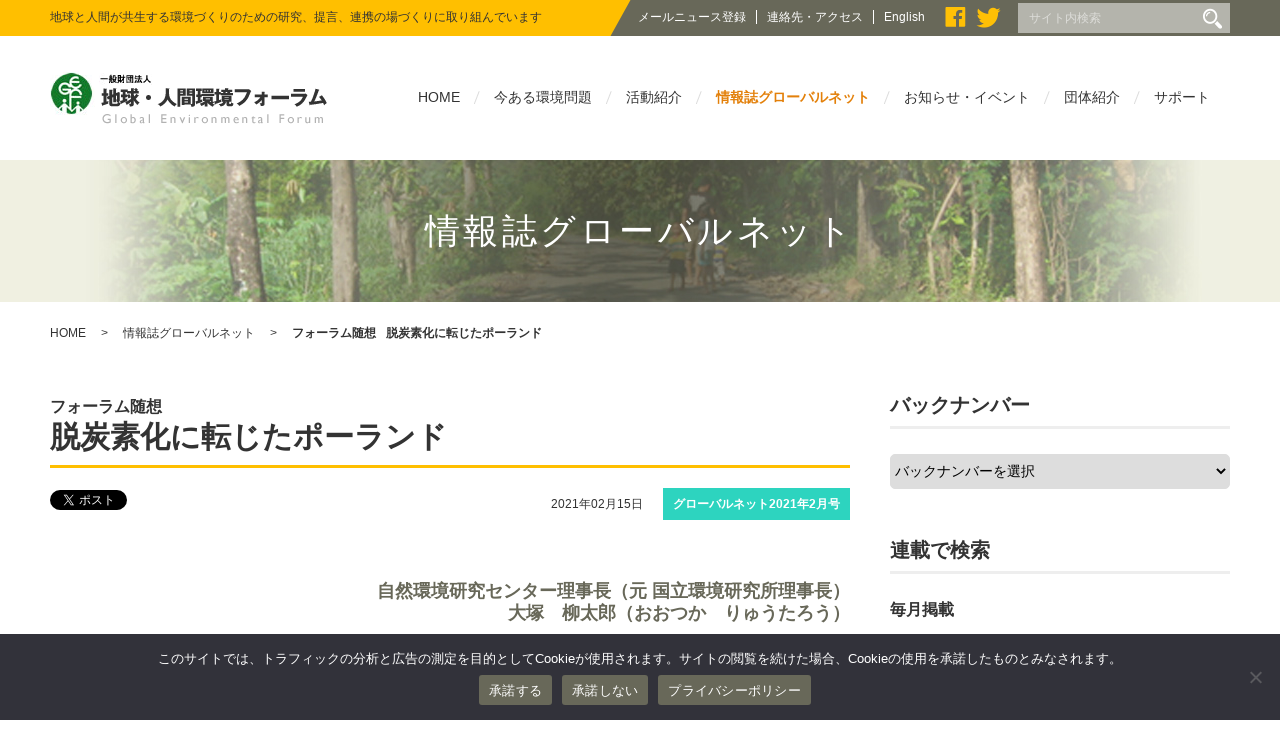

--- FILE ---
content_type: text/html; charset=UTF-8
request_url: https://www.gef.or.jp/globalnet202102/globalnet202102-12/
body_size: 56334
content:
<!DOCTYPE html>
<html lang="ja">
<head>
<meta charset="UTF-8">


<meta http-equiv="X-UA-Compatible" content="IE=edge">
<meta name="viewport" content="width=device-width, initial-scale=1.0">
<link rel="stylesheet" href="https://www.gef.or.jp/wp-content/themes/gef/style.css?230412">
<link rel="stylesheet" href="https://www.gef.or.jp/wp-content/themes/gef/css/flexslider.css">
	<style>img:is([sizes="auto" i], [sizes^="auto," i]) { contain-intrinsic-size: 3000px 1500px }</style>
	
		<!-- All in One SEO 4.8.3.2 - aioseo.com -->
		<title>フォーラム随想脱炭素化に転じたポーランド | 一般財団法人 地球・人間環境フォーラム</title>
	<meta name="description" content="自然環境研究センター理事長（元 国立環境研究所理事長） 大塚 柳太郎（おおつか りゅうたろう） 私は、ポーラン" />
	<meta name="robots" content="max-image-preview:large" />
	<meta name="author" content="OdaNobukazu"/>
	<link rel="canonical" href="https://www.gef.or.jp/globalnet202102/globalnet202102-12/" />
	<meta name="generator" content="All in One SEO (AIOSEO) 4.8.3.2" />
		<meta property="og:locale" content="ja_JP" />
		<meta property="og:site_name" content="一般財団法人 地球・人間環境フォーラム" />
		<meta property="og:type" content="article" />
		<meta property="og:title" content="フォーラム随想脱炭素化に転じたポーランド | 一般財団法人 地球・人間環境フォーラム" />
		<meta property="og:description" content="自然環境研究センター理事長（元 国立環境研究所理事長） 大塚 柳太郎（おおつか りゅうたろう） 私は、ポーラン" />
		<meta property="og:url" content="https://www.gef.or.jp/globalnet202102/globalnet202102-12/" />
		<meta property="fb:admins" content="908820665813992" />
		<meta property="og:image" content="https://www.gef.or.jp/wp-content/uploads/2016/12/4ffa080cd6333d370181235c11cd5522-1.jpg" />
		<meta property="og:image:secure_url" content="https://www.gef.or.jp/wp-content/uploads/2016/12/4ffa080cd6333d370181235c11cd5522-1.jpg" />
		<meta property="og:image:width" content="578" />
		<meta property="og:image:height" content="564" />
		<meta property="article:published_time" content="2021-02-15T06:13:00+00:00" />
		<meta property="article:modified_time" content="2023-04-13T03:57:48+00:00" />
		<meta name="twitter:card" content="summary" />
		<meta name="twitter:title" content="フォーラム随想脱炭素化に転じたポーランド | 一般財団法人 地球・人間環境フォーラム" />
		<meta name="twitter:description" content="自然環境研究センター理事長（元 国立環境研究所理事長） 大塚 柳太郎（おおつか りゅうたろう） 私は、ポーラン" />
		<meta name="twitter:image" content="https://www.gef.or.jp/wp-content/uploads/2016/12/4ffa080cd6333d370181235c11cd5522-1.jpg" />
		<script type="application/ld+json" class="aioseo-schema">
			{"@context":"https:\/\/schema.org","@graph":[{"@type":"Article","@id":"https:\/\/www.gef.or.jp\/globalnet202102\/globalnet202102-12\/#article","name":"\u30d5\u30a9\u30fc\u30e9\u30e0\u968f\u60f3\u8131\u70ad\u7d20\u5316\u306b\u8ee2\u3058\u305f\u30dd\u30fc\u30e9\u30f3\u30c9 | \u4e00\u822c\u8ca1\u56e3\u6cd5\u4eba \u5730\u7403\u30fb\u4eba\u9593\u74b0\u5883\u30d5\u30a9\u30fc\u30e9\u30e0","headline":"\u30d5\u30a9\u30fc\u30e9\u30e0\u968f\u60f3\u8131\u70ad\u7d20\u5316\u306b\u8ee2\u3058\u305f\u30dd\u30fc\u30e9\u30f3\u30c9","author":{"@id":"https:\/\/www.gef.or.jp\/author\/nobukazu-oda\/#author"},"publisher":{"@id":"https:\/\/www.gef.or.jp\/#organization"},"datePublished":"2021-02-15T15:13:00+09:00","dateModified":"2023-04-13T12:57:48+09:00","inLanguage":"ja","mainEntityOfPage":{"@id":"https:\/\/www.gef.or.jp\/globalnet202102\/globalnet202102-12\/#webpage"},"isPartOf":{"@id":"https:\/\/www.gef.or.jp\/globalnet202102\/globalnet202102-12\/#webpage"},"articleSection":"\u30b0\u30ed\u30fc\u30d0\u30eb\u30cd\u30c3\u30c82021\u5e742\u6708\u53f7, \u30d5\u30a9\u30fc\u30e9\u30e0\u968f\u60f3, \u6c17\u5019\u5909\u52d5"},{"@type":"BreadcrumbList","@id":"https:\/\/www.gef.or.jp\/globalnet202102\/globalnet202102-12\/#breadcrumblist","itemListElement":[{"@type":"ListItem","@id":"https:\/\/www.gef.or.jp#listItem","position":1,"name":"\u30db\u30fc\u30e0","item":"https:\/\/www.gef.or.jp","nextItem":{"@type":"ListItem","@id":"https:\/\/www.gef.or.jp\/category\/globalnet202102\/#listItem","name":"\u30b0\u30ed\u30fc\u30d0\u30eb\u30cd\u30c3\u30c82021\u5e742\u6708\u53f7"}},{"@type":"ListItem","@id":"https:\/\/www.gef.or.jp\/category\/globalnet202102\/#listItem","position":2,"name":"\u30b0\u30ed\u30fc\u30d0\u30eb\u30cd\u30c3\u30c82021\u5e742\u6708\u53f7","item":"https:\/\/www.gef.or.jp\/category\/globalnet202102\/","nextItem":{"@type":"ListItem","@id":"https:\/\/www.gef.or.jp\/globalnet202102\/globalnet202102-12\/#listItem","name":"\u30d5\u30a9\u30fc\u30e9\u30e0\u968f\u60f3\u8131\u70ad\u7d20\u5316\u306b\u8ee2\u3058\u305f\u30dd\u30fc\u30e9\u30f3\u30c9"},"previousItem":{"@type":"ListItem","@id":"https:\/\/www.gef.or.jp#listItem","name":"\u30db\u30fc\u30e0"}},{"@type":"ListItem","@id":"https:\/\/www.gef.or.jp\/globalnet202102\/globalnet202102-12\/#listItem","position":3,"name":"\u30d5\u30a9\u30fc\u30e9\u30e0\u968f\u60f3\u8131\u70ad\u7d20\u5316\u306b\u8ee2\u3058\u305f\u30dd\u30fc\u30e9\u30f3\u30c9","previousItem":{"@type":"ListItem","@id":"https:\/\/www.gef.or.jp\/category\/globalnet202102\/#listItem","name":"\u30b0\u30ed\u30fc\u30d0\u30eb\u30cd\u30c3\u30c82021\u5e742\u6708\u53f7"}}]},{"@type":"Organization","@id":"https:\/\/www.gef.or.jp\/#organization","name":"\u4e00\u822c\u8ca1\u56e3\u6cd5\u4eba \u5730\u7403\u4eba\u9593\u74b0\u5883\u30d5\u30a9\u30fc\u30e9\u30e0","description":"\u5730\u7403\u3068\u4eba\u9593\u304c\u5171\u751f\u3059\u308b\u74b0\u5883\u3065\u304f\u308a\u306e\u305f\u3081\u306e\u7814\u7a76\u3001\u63d0\u8a00\u3001\u9023\u643a\u306e\u5834\u3065\u304f\u308a\u306b\u53d6\u308a\u7d44\u3093\u3067\u3044\u307e\u3059","url":"https:\/\/www.gef.or.jp\/"},{"@type":"Person","@id":"https:\/\/www.gef.or.jp\/author\/nobukazu-oda\/#author","url":"https:\/\/www.gef.or.jp\/author\/nobukazu-oda\/","name":"OdaNobukazu","image":{"@type":"ImageObject","@id":"https:\/\/www.gef.or.jp\/globalnet202102\/globalnet202102-12\/#authorImage","url":"https:\/\/secure.gravatar.com\/avatar\/c2c340ba8fcaface3fd1529b2766c1f344081532d6e85586e7ab8a5d8eb05fec?s=96&d=mm&r=g","width":96,"height":96,"caption":"OdaNobukazu"}},{"@type":"WebPage","@id":"https:\/\/www.gef.or.jp\/globalnet202102\/globalnet202102-12\/#webpage","url":"https:\/\/www.gef.or.jp\/globalnet202102\/globalnet202102-12\/","name":"\u30d5\u30a9\u30fc\u30e9\u30e0\u968f\u60f3\u8131\u70ad\u7d20\u5316\u306b\u8ee2\u3058\u305f\u30dd\u30fc\u30e9\u30f3\u30c9 | \u4e00\u822c\u8ca1\u56e3\u6cd5\u4eba \u5730\u7403\u30fb\u4eba\u9593\u74b0\u5883\u30d5\u30a9\u30fc\u30e9\u30e0","description":"\u81ea\u7136\u74b0\u5883\u7814\u7a76\u30bb\u30f3\u30bf\u30fc\u7406\u4e8b\u9577\uff08\u5143 \u56fd\u7acb\u74b0\u5883\u7814\u7a76\u6240\u7406\u4e8b\u9577\uff09 \u5927\u585a \u67f3\u592a\u90ce\uff08\u304a\u304a\u3064\u304b \u308a\u3085\u3046\u305f\u308d\u3046\uff09 \u79c1\u306f\u3001\u30dd\u30fc\u30e9\u30f3","inLanguage":"ja","isPartOf":{"@id":"https:\/\/www.gef.or.jp\/#website"},"breadcrumb":{"@id":"https:\/\/www.gef.or.jp\/globalnet202102\/globalnet202102-12\/#breadcrumblist"},"author":{"@id":"https:\/\/www.gef.or.jp\/author\/nobukazu-oda\/#author"},"creator":{"@id":"https:\/\/www.gef.or.jp\/author\/nobukazu-oda\/#author"},"datePublished":"2021-02-15T15:13:00+09:00","dateModified":"2023-04-13T12:57:48+09:00"},{"@type":"WebSite","@id":"https:\/\/www.gef.or.jp\/#website","url":"https:\/\/www.gef.or.jp\/","name":"\u4e00\u822c\u8ca1\u56e3\u6cd5\u4eba \u5730\u7403\u30fb\u4eba\u9593\u74b0\u5883\u30d5\u30a9\u30fc\u30e9\u30e0","description":"\u5730\u7403\u3068\u4eba\u9593\u304c\u5171\u751f\u3059\u308b\u74b0\u5883\u3065\u304f\u308a\u306e\u305f\u3081\u306e\u7814\u7a76\u3001\u63d0\u8a00\u3001\u9023\u643a\u306e\u5834\u3065\u304f\u308a\u306b\u53d6\u308a\u7d44\u3093\u3067\u3044\u307e\u3059","inLanguage":"ja","publisher":{"@id":"https:\/\/www.gef.or.jp\/#organization"}}]}
		</script>
		<!-- All in One SEO -->

<link rel='dns-prefetch' href='//stats.wp.com' />
<script type="text/javascript">
/* <![CDATA[ */
window._wpemojiSettings = {"baseUrl":"https:\/\/s.w.org\/images\/core\/emoji\/15.1.0\/72x72\/","ext":".png","svgUrl":"https:\/\/s.w.org\/images\/core\/emoji\/15.1.0\/svg\/","svgExt":".svg","source":{"concatemoji":"https:\/\/www.gef.or.jp\/wp-includes\/js\/wp-emoji-release.min.js?ver=6.8.1"}};
/*! This file is auto-generated */
!function(i,n){var o,s,e;function c(e){try{var t={supportTests:e,timestamp:(new Date).valueOf()};sessionStorage.setItem(o,JSON.stringify(t))}catch(e){}}function p(e,t,n){e.clearRect(0,0,e.canvas.width,e.canvas.height),e.fillText(t,0,0);var t=new Uint32Array(e.getImageData(0,0,e.canvas.width,e.canvas.height).data),r=(e.clearRect(0,0,e.canvas.width,e.canvas.height),e.fillText(n,0,0),new Uint32Array(e.getImageData(0,0,e.canvas.width,e.canvas.height).data));return t.every(function(e,t){return e===r[t]})}function u(e,t,n){switch(t){case"flag":return n(e,"\ud83c\udff3\ufe0f\u200d\u26a7\ufe0f","\ud83c\udff3\ufe0f\u200b\u26a7\ufe0f")?!1:!n(e,"\ud83c\uddfa\ud83c\uddf3","\ud83c\uddfa\u200b\ud83c\uddf3")&&!n(e,"\ud83c\udff4\udb40\udc67\udb40\udc62\udb40\udc65\udb40\udc6e\udb40\udc67\udb40\udc7f","\ud83c\udff4\u200b\udb40\udc67\u200b\udb40\udc62\u200b\udb40\udc65\u200b\udb40\udc6e\u200b\udb40\udc67\u200b\udb40\udc7f");case"emoji":return!n(e,"\ud83d\udc26\u200d\ud83d\udd25","\ud83d\udc26\u200b\ud83d\udd25")}return!1}function f(e,t,n){var r="undefined"!=typeof WorkerGlobalScope&&self instanceof WorkerGlobalScope?new OffscreenCanvas(300,150):i.createElement("canvas"),a=r.getContext("2d",{willReadFrequently:!0}),o=(a.textBaseline="top",a.font="600 32px Arial",{});return e.forEach(function(e){o[e]=t(a,e,n)}),o}function t(e){var t=i.createElement("script");t.src=e,t.defer=!0,i.head.appendChild(t)}"undefined"!=typeof Promise&&(o="wpEmojiSettingsSupports",s=["flag","emoji"],n.supports={everything:!0,everythingExceptFlag:!0},e=new Promise(function(e){i.addEventListener("DOMContentLoaded",e,{once:!0})}),new Promise(function(t){var n=function(){try{var e=JSON.parse(sessionStorage.getItem(o));if("object"==typeof e&&"number"==typeof e.timestamp&&(new Date).valueOf()<e.timestamp+604800&&"object"==typeof e.supportTests)return e.supportTests}catch(e){}return null}();if(!n){if("undefined"!=typeof Worker&&"undefined"!=typeof OffscreenCanvas&&"undefined"!=typeof URL&&URL.createObjectURL&&"undefined"!=typeof Blob)try{var e="postMessage("+f.toString()+"("+[JSON.stringify(s),u.toString(),p.toString()].join(",")+"));",r=new Blob([e],{type:"text/javascript"}),a=new Worker(URL.createObjectURL(r),{name:"wpTestEmojiSupports"});return void(a.onmessage=function(e){c(n=e.data),a.terminate(),t(n)})}catch(e){}c(n=f(s,u,p))}t(n)}).then(function(e){for(var t in e)n.supports[t]=e[t],n.supports.everything=n.supports.everything&&n.supports[t],"flag"!==t&&(n.supports.everythingExceptFlag=n.supports.everythingExceptFlag&&n.supports[t]);n.supports.everythingExceptFlag=n.supports.everythingExceptFlag&&!n.supports.flag,n.DOMReady=!1,n.readyCallback=function(){n.DOMReady=!0}}).then(function(){return e}).then(function(){var e;n.supports.everything||(n.readyCallback(),(e=n.source||{}).concatemoji?t(e.concatemoji):e.wpemoji&&e.twemoji&&(t(e.twemoji),t(e.wpemoji)))}))}((window,document),window._wpemojiSettings);
/* ]]> */
</script>
<style id='wp-emoji-styles-inline-css' type='text/css'>

	img.wp-smiley, img.emoji {
		display: inline !important;
		border: none !important;
		box-shadow: none !important;
		height: 1em !important;
		width: 1em !important;
		margin: 0 0.07em !important;
		vertical-align: -0.1em !important;
		background: none !important;
		padding: 0 !important;
	}
</style>
<link rel='stylesheet' id='wp-block-library-css' href='https://www.gef.or.jp/wp-includes/css/dist/block-library/style.min.css?ver=6.8.1' type='text/css' media='all' />
<style id='classic-theme-styles-inline-css' type='text/css'>
/*! This file is auto-generated */
.wp-block-button__link{color:#fff;background-color:#32373c;border-radius:9999px;box-shadow:none;text-decoration:none;padding:calc(.667em + 2px) calc(1.333em + 2px);font-size:1.125em}.wp-block-file__button{background:#32373c;color:#fff;text-decoration:none}
</style>
<link rel='stylesheet' id='mediaelement-css' href='https://www.gef.or.jp/wp-includes/js/mediaelement/mediaelementplayer-legacy.min.css?ver=4.2.17' type='text/css' media='all' />
<link rel='stylesheet' id='wp-mediaelement-css' href='https://www.gef.or.jp/wp-includes/js/mediaelement/wp-mediaelement.min.css?ver=6.8.1' type='text/css' media='all' />
<style id='jetpack-sharing-buttons-style-inline-css' type='text/css'>
.jetpack-sharing-buttons__services-list{display:flex;flex-direction:row;flex-wrap:wrap;gap:0;list-style-type:none;margin:5px;padding:0}.jetpack-sharing-buttons__services-list.has-small-icon-size{font-size:12px}.jetpack-sharing-buttons__services-list.has-normal-icon-size{font-size:16px}.jetpack-sharing-buttons__services-list.has-large-icon-size{font-size:24px}.jetpack-sharing-buttons__services-list.has-huge-icon-size{font-size:36px}@media print{.jetpack-sharing-buttons__services-list{display:none!important}}.editor-styles-wrapper .wp-block-jetpack-sharing-buttons{gap:0;padding-inline-start:0}ul.jetpack-sharing-buttons__services-list.has-background{padding:1.25em 2.375em}
</style>
<style id='global-styles-inline-css' type='text/css'>
:root{--wp--preset--aspect-ratio--square: 1;--wp--preset--aspect-ratio--4-3: 4/3;--wp--preset--aspect-ratio--3-4: 3/4;--wp--preset--aspect-ratio--3-2: 3/2;--wp--preset--aspect-ratio--2-3: 2/3;--wp--preset--aspect-ratio--16-9: 16/9;--wp--preset--aspect-ratio--9-16: 9/16;--wp--preset--color--black: #000000;--wp--preset--color--cyan-bluish-gray: #abb8c3;--wp--preset--color--white: #ffffff;--wp--preset--color--pale-pink: #f78da7;--wp--preset--color--vivid-red: #cf2e2e;--wp--preset--color--luminous-vivid-orange: #ff6900;--wp--preset--color--luminous-vivid-amber: #fcb900;--wp--preset--color--light-green-cyan: #7bdcb5;--wp--preset--color--vivid-green-cyan: #00d084;--wp--preset--color--pale-cyan-blue: #8ed1fc;--wp--preset--color--vivid-cyan-blue: #0693e3;--wp--preset--color--vivid-purple: #9b51e0;--wp--preset--gradient--vivid-cyan-blue-to-vivid-purple: linear-gradient(135deg,rgba(6,147,227,1) 0%,rgb(155,81,224) 100%);--wp--preset--gradient--light-green-cyan-to-vivid-green-cyan: linear-gradient(135deg,rgb(122,220,180) 0%,rgb(0,208,130) 100%);--wp--preset--gradient--luminous-vivid-amber-to-luminous-vivid-orange: linear-gradient(135deg,rgba(252,185,0,1) 0%,rgba(255,105,0,1) 100%);--wp--preset--gradient--luminous-vivid-orange-to-vivid-red: linear-gradient(135deg,rgba(255,105,0,1) 0%,rgb(207,46,46) 100%);--wp--preset--gradient--very-light-gray-to-cyan-bluish-gray: linear-gradient(135deg,rgb(238,238,238) 0%,rgb(169,184,195) 100%);--wp--preset--gradient--cool-to-warm-spectrum: linear-gradient(135deg,rgb(74,234,220) 0%,rgb(151,120,209) 20%,rgb(207,42,186) 40%,rgb(238,44,130) 60%,rgb(251,105,98) 80%,rgb(254,248,76) 100%);--wp--preset--gradient--blush-light-purple: linear-gradient(135deg,rgb(255,206,236) 0%,rgb(152,150,240) 100%);--wp--preset--gradient--blush-bordeaux: linear-gradient(135deg,rgb(254,205,165) 0%,rgb(254,45,45) 50%,rgb(107,0,62) 100%);--wp--preset--gradient--luminous-dusk: linear-gradient(135deg,rgb(255,203,112) 0%,rgb(199,81,192) 50%,rgb(65,88,208) 100%);--wp--preset--gradient--pale-ocean: linear-gradient(135deg,rgb(255,245,203) 0%,rgb(182,227,212) 50%,rgb(51,167,181) 100%);--wp--preset--gradient--electric-grass: linear-gradient(135deg,rgb(202,248,128) 0%,rgb(113,206,126) 100%);--wp--preset--gradient--midnight: linear-gradient(135deg,rgb(2,3,129) 0%,rgb(40,116,252) 100%);--wp--preset--font-size--small: 13px;--wp--preset--font-size--medium: 20px;--wp--preset--font-size--large: 36px;--wp--preset--font-size--x-large: 42px;--wp--preset--spacing--20: 0.44rem;--wp--preset--spacing--30: 0.67rem;--wp--preset--spacing--40: 1rem;--wp--preset--spacing--50: 1.5rem;--wp--preset--spacing--60: 2.25rem;--wp--preset--spacing--70: 3.38rem;--wp--preset--spacing--80: 5.06rem;--wp--preset--shadow--natural: 6px 6px 9px rgba(0, 0, 0, 0.2);--wp--preset--shadow--deep: 12px 12px 50px rgba(0, 0, 0, 0.4);--wp--preset--shadow--sharp: 6px 6px 0px rgba(0, 0, 0, 0.2);--wp--preset--shadow--outlined: 6px 6px 0px -3px rgba(255, 255, 255, 1), 6px 6px rgba(0, 0, 0, 1);--wp--preset--shadow--crisp: 6px 6px 0px rgba(0, 0, 0, 1);}:where(.is-layout-flex){gap: 0.5em;}:where(.is-layout-grid){gap: 0.5em;}body .is-layout-flex{display: flex;}.is-layout-flex{flex-wrap: wrap;align-items: center;}.is-layout-flex > :is(*, div){margin: 0;}body .is-layout-grid{display: grid;}.is-layout-grid > :is(*, div){margin: 0;}:where(.wp-block-columns.is-layout-flex){gap: 2em;}:where(.wp-block-columns.is-layout-grid){gap: 2em;}:where(.wp-block-post-template.is-layout-flex){gap: 1.25em;}:where(.wp-block-post-template.is-layout-grid){gap: 1.25em;}.has-black-color{color: var(--wp--preset--color--black) !important;}.has-cyan-bluish-gray-color{color: var(--wp--preset--color--cyan-bluish-gray) !important;}.has-white-color{color: var(--wp--preset--color--white) !important;}.has-pale-pink-color{color: var(--wp--preset--color--pale-pink) !important;}.has-vivid-red-color{color: var(--wp--preset--color--vivid-red) !important;}.has-luminous-vivid-orange-color{color: var(--wp--preset--color--luminous-vivid-orange) !important;}.has-luminous-vivid-amber-color{color: var(--wp--preset--color--luminous-vivid-amber) !important;}.has-light-green-cyan-color{color: var(--wp--preset--color--light-green-cyan) !important;}.has-vivid-green-cyan-color{color: var(--wp--preset--color--vivid-green-cyan) !important;}.has-pale-cyan-blue-color{color: var(--wp--preset--color--pale-cyan-blue) !important;}.has-vivid-cyan-blue-color{color: var(--wp--preset--color--vivid-cyan-blue) !important;}.has-vivid-purple-color{color: var(--wp--preset--color--vivid-purple) !important;}.has-black-background-color{background-color: var(--wp--preset--color--black) !important;}.has-cyan-bluish-gray-background-color{background-color: var(--wp--preset--color--cyan-bluish-gray) !important;}.has-white-background-color{background-color: var(--wp--preset--color--white) !important;}.has-pale-pink-background-color{background-color: var(--wp--preset--color--pale-pink) !important;}.has-vivid-red-background-color{background-color: var(--wp--preset--color--vivid-red) !important;}.has-luminous-vivid-orange-background-color{background-color: var(--wp--preset--color--luminous-vivid-orange) !important;}.has-luminous-vivid-amber-background-color{background-color: var(--wp--preset--color--luminous-vivid-amber) !important;}.has-light-green-cyan-background-color{background-color: var(--wp--preset--color--light-green-cyan) !important;}.has-vivid-green-cyan-background-color{background-color: var(--wp--preset--color--vivid-green-cyan) !important;}.has-pale-cyan-blue-background-color{background-color: var(--wp--preset--color--pale-cyan-blue) !important;}.has-vivid-cyan-blue-background-color{background-color: var(--wp--preset--color--vivid-cyan-blue) !important;}.has-vivid-purple-background-color{background-color: var(--wp--preset--color--vivid-purple) !important;}.has-black-border-color{border-color: var(--wp--preset--color--black) !important;}.has-cyan-bluish-gray-border-color{border-color: var(--wp--preset--color--cyan-bluish-gray) !important;}.has-white-border-color{border-color: var(--wp--preset--color--white) !important;}.has-pale-pink-border-color{border-color: var(--wp--preset--color--pale-pink) !important;}.has-vivid-red-border-color{border-color: var(--wp--preset--color--vivid-red) !important;}.has-luminous-vivid-orange-border-color{border-color: var(--wp--preset--color--luminous-vivid-orange) !important;}.has-luminous-vivid-amber-border-color{border-color: var(--wp--preset--color--luminous-vivid-amber) !important;}.has-light-green-cyan-border-color{border-color: var(--wp--preset--color--light-green-cyan) !important;}.has-vivid-green-cyan-border-color{border-color: var(--wp--preset--color--vivid-green-cyan) !important;}.has-pale-cyan-blue-border-color{border-color: var(--wp--preset--color--pale-cyan-blue) !important;}.has-vivid-cyan-blue-border-color{border-color: var(--wp--preset--color--vivid-cyan-blue) !important;}.has-vivid-purple-border-color{border-color: var(--wp--preset--color--vivid-purple) !important;}.has-vivid-cyan-blue-to-vivid-purple-gradient-background{background: var(--wp--preset--gradient--vivid-cyan-blue-to-vivid-purple) !important;}.has-light-green-cyan-to-vivid-green-cyan-gradient-background{background: var(--wp--preset--gradient--light-green-cyan-to-vivid-green-cyan) !important;}.has-luminous-vivid-amber-to-luminous-vivid-orange-gradient-background{background: var(--wp--preset--gradient--luminous-vivid-amber-to-luminous-vivid-orange) !important;}.has-luminous-vivid-orange-to-vivid-red-gradient-background{background: var(--wp--preset--gradient--luminous-vivid-orange-to-vivid-red) !important;}.has-very-light-gray-to-cyan-bluish-gray-gradient-background{background: var(--wp--preset--gradient--very-light-gray-to-cyan-bluish-gray) !important;}.has-cool-to-warm-spectrum-gradient-background{background: var(--wp--preset--gradient--cool-to-warm-spectrum) !important;}.has-blush-light-purple-gradient-background{background: var(--wp--preset--gradient--blush-light-purple) !important;}.has-blush-bordeaux-gradient-background{background: var(--wp--preset--gradient--blush-bordeaux) !important;}.has-luminous-dusk-gradient-background{background: var(--wp--preset--gradient--luminous-dusk) !important;}.has-pale-ocean-gradient-background{background: var(--wp--preset--gradient--pale-ocean) !important;}.has-electric-grass-gradient-background{background: var(--wp--preset--gradient--electric-grass) !important;}.has-midnight-gradient-background{background: var(--wp--preset--gradient--midnight) !important;}.has-small-font-size{font-size: var(--wp--preset--font-size--small) !important;}.has-medium-font-size{font-size: var(--wp--preset--font-size--medium) !important;}.has-large-font-size{font-size: var(--wp--preset--font-size--large) !important;}.has-x-large-font-size{font-size: var(--wp--preset--font-size--x-large) !important;}
:where(.wp-block-post-template.is-layout-flex){gap: 1.25em;}:where(.wp-block-post-template.is-layout-grid){gap: 1.25em;}
:where(.wp-block-columns.is-layout-flex){gap: 2em;}:where(.wp-block-columns.is-layout-grid){gap: 2em;}
:root :where(.wp-block-pullquote){font-size: 1.5em;line-height: 1.6;}
</style>
<link rel='stylesheet' id='contact-form-7-css' href='https://www.gef.or.jp/wp-content/plugins/contact-form-7/includes/css/styles.css?ver=6.0.6' type='text/css' media='all' />
<link rel='stylesheet' id='cookie-notice-front-css' href='https://www.gef.or.jp/wp-content/plugins/cookie-notice/css/front.min.css?ver=2.5.6' type='text/css' media='all' />
<link rel='stylesheet' id='wp-pagenavi-css' href='https://www.gef.or.jp/wp-content/plugins/wp-pagenavi/pagenavi-css.css?ver=2.70' type='text/css' media='all' />
<link rel="https://api.w.org/" href="https://www.gef.or.jp/wp-json/" /><link rel="alternate" title="JSON" type="application/json" href="https://www.gef.or.jp/wp-json/wp/v2/posts/12622" /><link rel="EditURI" type="application/rsd+xml" title="RSD" href="https://www.gef.or.jp/xmlrpc.php?rsd" />
<meta name="generator" content="WordPress 6.8.1" />
<link rel='shortlink' href='https://www.gef.or.jp/?p=12622' />
<link rel="alternate" title="oEmbed (JSON)" type="application/json+oembed" href="https://www.gef.or.jp/wp-json/oembed/1.0/embed?url=https%3A%2F%2Fwww.gef.or.jp%2Fglobalnet202102%2Fglobalnet202102-12%2F" />
<link rel="alternate" title="oEmbed (XML)" type="text/xml+oembed" href="https://www.gef.or.jp/wp-json/oembed/1.0/embed?url=https%3A%2F%2Fwww.gef.or.jp%2Fglobalnet202102%2Fglobalnet202102-12%2F&#038;format=xml" />
	<style>img#wpstats{display:none}</style>
		<link rel="icon" href="https://www.gef.or.jp/wp-content/uploads/2021/03/AqWaS54M_400x400-85x85.png" sizes="32x32" />
<link rel="icon" href="https://www.gef.or.jp/wp-content/uploads/2021/03/AqWaS54M_400x400-248x248.png" sizes="192x192" />
<link rel="apple-touch-icon" href="https://www.gef.or.jp/wp-content/uploads/2021/03/AqWaS54M_400x400-248x248.png" />
<meta name="msapplication-TileImage" content="https://www.gef.or.jp/wp-content/uploads/2021/03/AqWaS54M_400x400-380x380.png" />
</head>

<body id="contents" class="wp-singular post-template-default single single-post postid-12622 single-format-standard wp-theme-gef cookies-not-set">
<div id="fb-root"></div>

<header id="header" role="banner">
<div class="header-top">
<div class="inner-box">
<div class="header-top-l">
<h1>地球と人間が共生する環境づくりのための研究、提言、連携の場づくりに取り組んでいます</h1>
</div>
<div class="header-top-c">
<ul>
<li class="bd-r"><a href="/mail/">メールニュース登録</a></li>
<li class="bd-r"><a href="/about/access/">連絡先・アクセス</a></li>
<li class="en"><a href="/en/">English</a></li>
<li class="icon"><a href="https://www.facebook.com/gef.environment" target="_blank"><img src="https://www.gef.or.jp/wp-content/themes/gef/images/icon_facebook.png" alt="Facebook"/></a></li>
<li class="icon"><a href="https://twitter.com/GEF_environment" target="_blank"><img src="https://www.gef.or.jp/wp-content/themes/gef/images/icon_twitter.png" alt="Twitter"/></a></li>
</div>

<div class="header-top-r">
<form role="search" method="get" class="search-form" action="https://www.gef.or.jp/">
	<label>
		<input type="search" class="search-field" placeholder="サイト内検索" value="" name="s" title="Search for:" />
	</label>
	<button type="submit" class="search-submit"><span class="screen-reader-text"></span></button>
</form></div>

</div>
</div>

<div class="inner-box">
<div class="wid25">
<h2><a href="/"><img src="https://www.gef.or.jp/wp-content/themes/gef/images/logo.png" alt="公益財団法人 国際緑化推進センター "/></a></h2>
</div>

<div class="wid75">
<a class="btn"></a>
<nav role="navigation" id="sp">
<ul>
<li class="menu01"><a href="/">HOME</a>
</li>
<li class="menu02"><a href="/topic/">今ある環境問題</a>
</li>
<li class="menu03"><a href="/activity/">活動紹介</a>

<div class="dropdown float-box droptype-3">
<div class="inner-box">

<div class="box-l box-link heightLine-navi">
<a href="/activity/climate/"></a>
<figure><img src="https://www.gef.or.jp/wp-content/themes/gef/images/top_img01.jpg" alt="気候変動"></figure>
<h4>気候変動</h4>
</div>

<div class="box-c box-link heightLine-navi">
<a href="/activity/forest/"></a>
<figure><img src="https://www.gef.or.jp/wp-content/themes/gef/images/top_img02.jpg" alt="森林"></figure>
<h4>森林</h4>
</div>

<div class="box-r box-link heightLine-navi">
<a href="/activity/economy/"></a>
<figure><img src="https://www.gef.or.jp/wp-content/themes/gef/images/top_img03.jpg" alt="環境と経済"></figure>
<h4>環境と経済</h4>
</div>

<div class="box-l box-link heightLine-navi">
<a href="/activity/3r/"></a>
<figure><img src="https://www.gef.or.jp/wp-content/themes/gef/images/top_img04.jpg" alt="3Rの取り組み"></figure>
<h4>2Rの取り組み</h4>
</div>

<div class="box-c box-link heightLine-navi">
<a href="/activity/kurashi/"></a>
<figure><img src="https://www.gef.or.jp/wp-content/themes/gef/images/top_img05.jpg" alt="暮らしの中での実践・研究"></figure>
<h4>暮らしの中での実践・研究</h4>
</div>

<div class="box-r box-link heightLine-navi">
<a href="/activity/media/"></a>
<figure><img src="https://www.gef.or.jp/wp-content/themes/gef/images/top_img06.jpg" alt="出版物・メディア"></figure>
<h4>出版物・メディア</h4>
</div>

<div class="box-l box-link heightLine-navi">
<a href="/activity/science/"></a>
<figure><img src="https://www.gef.or.jp/wp-content/themes/gef/images/top_img07.jpg" alt="科学的調査研究"></figure>
<h4>科学的調査研究</h4>
</div>

<div class="box-c box-link heightLine-navi">
<a href="/activity/another_group/"></a>
<figure><img src="https://www.gef.or.jp/wp-content/themes/gef/images/top_img08.jpg" alt="他団体・ネットワーク支援"></figure>
<h4>他団体・ネットワーク支援</h4>
</div>

<div class="box-r box-link heightLine-navi">
<a href="/activity/end/"></a>
<figure><img src="https://www.gef.or.jp/wp-content/themes/gef/images/top_img09.jpg" alt="これまでの実績"></figure>
<h4>これまでの実績</h4>
</div>

</div>
</div>

</li>
<li class="menu04
 current"><a href="/category/globalnet/">情報誌グローバルネット</a>
</li>
<li class="menu05
"><a href="/category/news/">お知らせ・イベント</a>
</li>
<li class="menu06"><a href="/about/">団体紹介</a>
<div class="dropdown float-box droptype-6">
<div class="drop-menu">
<ul>
<li><a href="/about/message/">創設者メッセージ</a></li>
<li><a href="/about/board/">役員・評議員名簿</a></li>
<li><a href="/about/disclosure/">情報公開資料</a></li>
<li><a href="/about/organization/">組織図</a></li>
<li><a href="/about/recruit/">採用情報</a></li>
<li><a href="/about/results/">最近の主な活動実績</a></li>
<li><a href="/about/access/">連絡先・アクセス</a></li>
<li><a href="/about/inquiry/">お問い合わせ</a></li>
</ul>
</div>
</div>

</li>
<li class="menu07"><a href="/support/">サポート</a>
</li>
</ul>

</nav>

</div>
</div>

</header>

<div id="page-ttl"><h1>情報誌グローバルネット</h1></div>

<p id="topicpath"><a href="/">HOME</a><span>&gt;</span><a href="/category/globalnet/">情報誌グローバルネット</a><span>&gt;</span><strong><small><b>フォーラム随想</b></small>脱炭素化に転じたポーランド</strong></p>

<div class="inner-box">
<main id="main" role="main">


<article>
<h1><small><b>フォーラム随想</b></small>脱炭素化に転じたポーランド</h1>

<div class="inner-box mb20">
<div class="wid50">
<ul class="social-buttons no-icon">
<li class="twitter"><a href="https://twitter.com/share" data-url="https://www.gef.or.jp/globalnet202102/globalnet202102-12/" class="twitter-share-button" data-lang="ja"><span>Tweet</span></a></li>
<li><div class="fb-share-button" data-href="https://www.gef.or.jp/globalnet202102/globalnet202102-12/" data-layout="button_count"></div></li>
</ul>
</div>
<div class="wid50">
<p class="date txt-r">
2021年02月15日<span class="globalnet202102">グローバルネット2021年2月号</span></p>
</div>
</div>

<h4 style="text-align: right;">自然環境研究センター理事長（元 国立環境研究所理事長）<br />
大塚　柳太郎（おおつか　りゅうたろう）</h4>
<p>私は、ポーランドを二度訪問する機会を持った。</p>
<p>最初の訪問は、私が大学で教育研究に携わっていた1991年9月のことだった。パリのユネスコ本部で開かれた、「人間と生物圏（MAB）計画」の研究会に召集された折である。</p>
<p>ちょうどその頃、旧知のA氏がJICA（国際協力機構、当時は国際協力事業団）の職員として、ポーランドの首都ワルシャワに勤務していた。A氏からパリの帰りに寄らないかと誘われ、喜んで応じたのである。</p>
<p>JICAあるいは日本政府としても、東欧諸国への支援は始まったばかりで、JICAもワルシャワに事務所を持たず、A氏は一人で大使館の一室で働いていた。</p>
<p>私の記憶に強く残っているのは、彼が私のために休暇を取り自家用車を運転し、南部の工業都市で文化の中心でもあるクラクフへ一泊旅行に連れて行ってくれた時のことである。</p>
<p>クラクフまで50kmくらいの小高い場所から南を見ると、クラクフの街をすっぽり覆うように上空まで灰色だったのである。クラクフは、旧市街が世界遺産の「クラクフ歴史地区」であることからもわかるように、ヨーロッパの伝統を感じさせる落ち着いた街だった。しかし、私には途中で目にした空のことが気になって仕方なかった。</p>
<p>ポーランドは、クラクフに限らずワルシャワを含む多くの都市で大気汚染が進んでいた。その原因は、長年にわたりエネルギー源を旧ソビエト連邦の石油と天然ガス、そして自国に豊富に存在する石炭に依存してきたためで、実は、現在も石炭がエネルギー源の約7割を占めているのである。</p>
<p>&nbsp;</p>
<p>二度目の訪問は、私が国立環境研究所に勤務していた2008年12月だった。</p>
<p>気候変動枠組条約第14回締約国会議（COP14）および京都議定書第4回締約国会合（CMP4）が、西部の都市ポズナニで開催され、国立環境研究所は、アジア地域における温室効果ガスの排出削減を議論するサイドイベントを主催するなど積極的に関わっていた。</p>
<p>COP14の課題は、前年のインドネシア・バリでのCOP13の到達点から、翌年のデンマーク・コペンハーゲンでのCOP15に向け、京都議定書に続く2013年以降の基本合意に達するための論点整理にあった。しかし、リーマンショック以来の世界金融危機の影響が大きく、資金調達など結論が先送りされたテーマも多かった。</p>
<p>そのような中、翌2009年1月からアメリカ大統領にバラク・オバマ氏が内定しており、新たな気候変動政策への期待が膨らんでいた。多くの参加者が、アメリカ代表団の動向を見逃すまいと躍起になっていたのが印象的だった。</p>
<p>&nbsp;</p>
<p>欧州連合（EU）が地球温暖化防止に積極的で、世界をリードしているのは間違いない。とはいえ、EU内ではポーランドが最も消極的で、EUの方針決定がもめる原因の大半はポーランドの同意が得られないことにあり、その背景にポーランドの極端な石炭依存のエネルギー政策があった。</p>
<p>しかし、昨年暮れの2020年12月17日、ポーランドの国会が2040年までに8～11GWの発電能力を洋上風力で得ることを承認した。この発電量は、原子力発電所のほぼ10基分に相当する。</p>
<p>この発表をしたポーランドのミハウ・クルティカ気候環境大臣は、今後20年間に温室効果ガスの排出ゼロのシステムづくりを目指す、人口10万人以上の都市では2025年以降に電気や水素で駆動するバス以外の導入を認めないなど、新たな政策への決意を強調した。</p>
<p>パリ協定の目標達成には、先進的な取り組みを続けている国々の役割が重要としても、取り組みが遅れている国々の方針の改善も極めて重要である。今年は、ポーランドそして政権が交代したアメリカの方針転換が、世界の大転換の引き金になることを期待したい。</p>
</article>


<p class="txt-r"><strong>タグ：<a href="https://www.gef.or.jp/tag/%e3%83%95%e3%82%a9%e3%83%bc%e3%83%a9%e3%83%a0%e9%9a%8f%e6%83%b3/" rel="tag">フォーラム随想</a>, <a href="https://www.gef.or.jp/tag/%e6%b0%97%e5%80%99%e5%a4%89%e5%8b%95/" rel="tag">気候変動</a></strong></p>
<div class="pagenavi">
<a href="/globalnet/globalnet202102/" class="blogtop"><span>∧</span><br>グローバルネット2021年2月号 トップへ</a>
    <div class="previouspostslink"><a href="https://www.gef.or.jp/globalnet202102/globalnet202102-11/" rel="prev"><span><</span> 戻る</a></div>
    <div class="nextpostslink"><a href="https://www.gef.or.jp/globalnet202102/globalnet202102-13/" rel="next">進む <span>></span></a></div>
</div>

<div class="inner-box sns-bottom">
<ul class="social-buttons no-icon">
<li><div class="fb-share-button" data-href="https://www.gef.or.jp/globalnet202102/globalnet202102-12/" data-layout="button_count"></div></li>
<li class="twitter"><a href="https://twitter.com/share" data-url="https://www.gef.or.jp/globalnet202102/globalnet202102-12/" class="twitter-share-button" data-lang="ja"><span>Tweet</span></a></li>
<li><p class="date mr10">
2021年02月15日</p></li>
</ul>
</div>
</main>

<aside role="complementary">

<div class="side-box">
<h3>バックナンバー</h3>

<select name="archive-dropdown" onChange='document.location.href=this.options[this.selectedIndex].value;'>
<option value="">バックナンバーを選択</option>
<option value='https://www.gef.or.jp/globalnet/globalnet202601/'><small>グローバルネット422号（2026年1月号）</small>特集 気候変動対策の最前線 ～国家の義務と非国家アクターの役割～</option>
<option value='https://www.gef.or.jp/globalnet/globalnet202512/'><small>グローバルネット421号（2025年12月号）</small>欧州からアジアにも広がる「修理（リペア）する権利」～「モノを使い続けること」を考える～</option>
<option value='https://www.gef.or.jp/globalnet/globalnet202511/'><small>グローバルネット420号（2025年11月号）</small>特集　リユースで変える社会 ～手と手でつながる小さな循環～</option>
<option value='https://www.gef.or.jp/globalnet/globalnet202510/'><small>グローバルネット419号（2025年10月号）</small>食品ロス・物流停滞など社会課題の解消へ　～食品小売サプライチェーンの在り方を問う～</option>
<option value='https://www.gef.or.jp/globalnet/globalnet202509/'><small>グローバルネット418号（2025年9月号）</small>特集　スポーツ×気候変動 ～スポーツを楽しめる環境を残すために～</option>
<option value='https://www.gef.or.jp/globalnet/globalnet202508/'><small>グローバルネット417号（2025年8月号）</small>特集　動物愛護法改正を考える～動物の命と私たちの暮らしのために～</option>
<option value='https://www.gef.or.jp/globalnet/globalnet202507/'><small>グローバルネット416号（2025年7月号）</small>特集　イベント報告　Refill Japanシンポジウム2025春「リフィルが当たり前の社会をめざして」</option>
<option value='https://www.gef.or.jp/globalnet/globalnet202506/'><small>グローバルネット415号（2025年6月号）</small>特集　政策決定への真の市民参加プロセスとは</option>
<option value='https://www.gef.or.jp/globalnet/globalnet202505/'><small>グローバルネット414号（2025年5月号）</small>特集　地域事情に合わせた気候変動への適応策の在り方とは</option>
<option value='https://www.gef.or.jp/globalnet/globalnet202504/'><small>グローバルネット413号（2025年4月号）</small>特集　農林水産業における気候変動影響と適応策</option>
<option value='https://www.gef.or.jp/globalnet/globalnet202503/'><small>グローバルネット412号（2025年3月号）</small>特集　イベント報告　 Refillサミット2024 in 北陸 公開セッション ひろげよう！リフィル＆リユースのまちづくり</option>
<option value='https://www.gef.or.jp/globalnet/globalnet202502/'><small>グローバルネット411号（2025年2月号）</small>特集　広がるPFAS汚染～私たちに何ができるのか～</option>
<option value="http://www.gef.or.jp/activity/media/globalnet/archive/">その他のバックナンバーはこちら</option>
</select>
</div>
<div class="side-box"><h3>連載で検索</h3>
<h5>毎月掲載</h5>
<ul>
<li><a href="/tag/特集/">特集</a></li>
<li><a href="/tag/フロント/">フロント／話題と人</a></li>
<li><a href="/tag/ごみ清掃員滝沢が見る世界/">ごみ清掃員滝沢が見る世界（ウェブ非公開、紙媒体のみ）</a></li>
<li><a href="/tag/日本の沿岸を歩く/">日本の沿岸を歩くー海幸と人と環境と</a></li>
<li><a href="/tag/フォーラム随想/">フォーラム随想</a></li>
<li><a href="/tag/環境条約シリーズ/">環境条約シリーズ</a></li>
</ul>
<h5>奇数月掲載</h5>
<ul>
<li><a href="/tag/そんなに急いでどこへ行く/"> “夢の超特急”リニア沿線からの報告ーそんなに急いでどこへ行く</a></li>
<li><a href="/tag/21世紀の新環境政策論/">21世紀の新環境政策論ー人間と地球のための持続可能な経済とは</a></li>
<li><a href="/tag/nscnews/">NSCニュース</a></li>
<li><a href="/tag/財団だより/">財団だより</a></li>
</ul>
<h5>偶数月掲載</h5>
<ul>
<li><a href="/tag/マダガスカル・バニラで挑戦！/">マダガスカル・バニラで挑戦！ーアグロフォレストリーでつなぐ日本とアフリカ</a></li>
<li><a href="/tag/どうなる？　これからの世界の食料と農業/">どうなる？　これからの世界の食料と農業</a></li>
<li><a href="/tag/INSIDECHINA現地滞在レポート/">INSIDE CHINA　現地滞在レポートー内側から見た中国最新環境事情</a></li>
<li><a href="/tag/環境ジャーナリストからのメッセージ/">環境ジャーナリストからのメッセージー日本環境ジャーナリストの会のページ</a></li>
<li><a href="/tag/環境の本/">環境の本</a></li>
</ul>
<h5>不定期掲載</h5>
<ul>
<li><a href="/tag/ホットレポート/">ホットレポート</a></li>
<li><a href="/tag/GNスクエア/">GNスクエア</a></li>
</ul>
<h5>休載中</h5>
<ul>
<li><a href="/tag/持続可能な社会づくりの模索/">持続可能な社会づくりの模索─スウェーデンで考えること</a></li>
</ul>
<h5>終了した連載</h5>
<ul>
<li><a href="/tag/続・世界のこんなところで頑張ってる！/">続・世界のこんなところで頑張ってる！～公益信託地球環境日本基金が応援する団体</a></li>
<li><a href="/tag/「自分のものさし」で社会を考える/">「自分のものさし」で社会を考える～モノを持たない暮らしの実践から</a></li>
<li><a href="/tag/食卓からみる世界
/">食卓からみる世界</a></li>
<li><a href="/tag/2020東京大会とサステナビリティ/">2020東京大会とサステナビリティ</a></li>
<li><a href="/tag/過去から未来へー命をつなぐタネと農/">命をつなぐタネと農～過去から未来へ</a></li>
<li><a href="/tag/拡大鏡/">拡大鏡～「持続可能」を求めて</a></li>
<li><a href="/tag/USA発サステナブル社会への道/">USA発サステナブル社会への道</a></li>
<li><a href="/tag/日本の未来に魚はあるか/">日本の未来に魚はあるか？</a></li>
<li><a href="/tag/つなげよう支えよう森里川海/">つなげよう、支えよう森里川海</a></li>
<li><a href="/tag/環境研究最前線/">環境研究最前線～つくば・国環研からのレポート</a></li>
<li><a href="/tag/世界のこんなところで頑張ってる/">世界のこんなところで頑張ってる！～公益信託地球環境日本基金が応援する団体</a></li>
<li><a href="/tag/あすの環境と人間を考える/">あすの環境と人間を考える～アジアやアフリカで出会った人びとの暮らしから</a></li>
<li><a href="/tag/日本の農業は生き残れるのか～広島県からの報告/">日本の農業は生き残れるのか～広島県からの報告<br>
</a></li>
</ul>
<h3>トピックで検索</h3>
<ul class="mb50">
<li><a href="/tag/気候変動/">気候変動</a></li>
<li><a href="/tag/森林/">森林</a></li>
<li><a href="/tag/バイオマス/">バイオマス</a></li>
<li><a href="/tag/リユース/">リユース</a></li>
<li><a href="/tag/生物多様性/">生物多様性</a></li>
<li><a href="/tag/エネルギー/">エネルギー</a></li>
<li><a href="/tag/パーム油/">パーム油</a></li>
<li><a href="/tag/廃棄物/">廃棄物</a></li>
<li><a href="/tag/大気汚染/">大気汚染</a></li>
<li><a href="/tag/感染症/">感染症</a></li>
</ul></div>

</aside>

</div>

<!-- footer -->
<div class="support-box">
<div class="title-block">
<h1><a href="/support/">サポートする</a></h1>
</div>
<p>さまざまな環境保全活動を展開していくために、幅広いご支援をお願いします</p>
<div class="inner-box bnr">
<ul>
<li class="box-link"><a href="/mail/"></a>
<img src="https://www.gef.or.jp/wp-content/themes/gef/images/icon_support01.gif" alt="メールニュース"/>
<h4>メールニュース</h4>
イベントなどのお知らせを受けとる</li>

<li class="box-link"><a href="/support/member/"></a>
<img src="https://www.gef.or.jp/wp-content/themes/gef/images/icon_support03.gif" alt="会員になる"/>
<h4>会員になる</h4>
当フォーラムの会員としての継続的支援</li>
</ul>
</div>
</div>
<div class="inner-box pagetop"><a href="#" data-scroll><span>∧</span>ページトップへ戻る</a></div>
<footer id="footer" role="contentinfo">
<p class="txt-c"><a href="/"><img src="https://www.gef.or.jp/wp-content/themes/gef/images/logo_footer.png" alt="公益財団法人 国際緑化推進センター"/></a></p>
<h2 class="txt-c">地球・人間環境フォーラム</h2>
<p class="txt-c mb40">地球と人間が共生する環境づくりのための研究、提言、連携の場づくりに取り組んでいます</p>
<div class="inner-box">
<div class="wid20">
<h3><a href="/topic/">今ある環境問題</a></h3>
<ul>
<li><a href="/topic/topic-03/">気候変動（温暖化）</a></li>
<li><a href="/topic/topic-02/">フェアウッド</a></li>
<li><a href="/topic/topic-01/">リユース食器</a></li>
<li><a href="/topic/topic-05/">パーム油の環境・社会問題</a></li>
<li><a href="/topic/topic-04/">“コモンズの悲劇”の悲劇</a></li>
</ul>
</div>

<div class="wid20">
<h3><a href="/activity/">活動紹介</a></h3>
<ul>
<li><a href="/activity/climate/">気候変動</a></li>
<li><a href="/activity/forest/">森林</a></li>
<li><a href="/activity/economy/">環境と経済</a></li>
<li><a href="/activity/3r/">2Rの取り組み</a></li>
<li><a href="/activity/kurashi/">暮らしの中での実践・研究</a></li>
<li><a href="/activity/media/">出版物・メディア</a></li>
<li><a href="/activity/science/">科学的調査研究</a></li>
<li><a href="/activity/another_group/">他団体・ネットワーク支援</a></li>
<li><a href="/activity/end/">これまでの実績</a></li>
</ul>
</div>

<div class="wid20">
<h3><a href="/about/">団体紹介</a></h3>
<ul>
<li><a href="/about/message/">創設者メッセージ</a></li>
<li><a href="/about/board/">役員・評議員名簿</a></li>
<li><a href="/about/disclosure/">情報公開資料</a></li>
<li><a href="/about/organization/">組織図</a></li>
<li><a href="/about/recruit/">採用情報</a></li>
<li><a href="/about/results/">最近の主な活動実績</a></li>
<li><a href="/about/access/">連絡先・アクセス</a></li>
<li><a href="/about/inquiry/">お問い合わせ</a></li>
</ul>
</div>

<div class="wid20">
<h3><a href="/support/">サポートする</a></h3>
<ul class="mb30">
<li><a href="/support/member/">会員制度</a></li>
<li><a href="/mail/">メールニュース登録</a></li>
</ul>
<h3><a href="/category/globalnet/">情報誌グローバルネット</a></h3>
<h3><a href="/category/news/">お知らせ・イベント</a></h3>
</div>

<div class="wid20">
<a href="/about/disclosure/" class="foot-bt01">情報公開資料</a>
<p class="txt-c"><a href="https://www.facebook.com/gef.environment" class="mr20" target="_blank"><img src="https://www.gef.or.jp/wp-content/themes/gef/images/icon_footer04.png" alt="Facebook"/></a><a href="https://twitter.com/GEF_environment" target="_blank"><img src="https://www.gef.or.jp/wp-content/themes/gef/images/icon_footer03.png" alt="Twitter"/></a></p>
</div>

</div>

<div class="footer-bottom">
<a href="#" class="pagetop" data-scroll><img src="https://www.gef.or.jp/wp-content/themes/gef/images/bt_pagetop.gif" alt="Page Top"/></a>
<div class="inner-box">
<div class="footer-bottom-l">
<p class="footer-bottom-navi"><a href="/about/access/">連絡先・アクセス</a><span>|</span><a href="/sitemap/">サイトマップ</a><span>|</span><a href="/guide/">サイトのご利用にあたって</a><span>|</span><a href="/privacy/">個人情報の取り扱いについて</a><span>|</span><a href="/law/">特定商取引法に基づく表記</a></p>
<p class="copyright">Copyright (c) Global Environmental Forum. All rights reserved.</p>
</div>
<div class="footer-bottom-c">
<span>＜東京事務所＞</span>
<p>〒111-0051 東京都台東区蔵前3-17-3<br>
蔵前インテリジェントビル8階<br>
TEL：03-5825-9735／FAX：03-5825-9737</p>
</div>
<div class="footer-bottom-r">
<span>＜つくば事務所＞</span>
<p>〒305-0061 茨城県つくば市稲荷前25-10<br>
メルベーユフレア105<br>
TEL/FAX:029-875-7348</p>
</div>
</div>
</div>
</footer>
<!-- /footer -->

<script src="https://www.gef.or.jp/wp-content/themes/gef/js/jquery-1.8.3.min.js"></script>
<script type="text/javascript" src="https://www.gef.or.jp/wp-content/themes/gef/js/smooth-scroll.min.js"></script>

<script>
// スムーススクロールを起動する
smoothScroll.init() ;
</script>


<script>(function(d, s, id) {
  var js, fjs = d.getElementsByTagName(s)[0];
  if (d.getElementById(id)) return;
  js = d.createElement(s); js.id = id;
  js.src = "//connect.facebook.net/ja_JP/sdk.js#xfbml=1&version=v2.7";
  fjs.parentNode.insertBefore(js, fjs);
}(document, 'script', 'facebook-jssdk'));</script>

<script>!function(d,s,id){var js,fjs=d.getElementsByTagName(s)[0],p=/^http:/.test(d.location)?'http':'https';if(!d.getElementById(id)){js=d.createElement(s);js.id=id;js.src=p+'://platform.twitter.com/widgets.js';fjs.parentNode.insertBefore(js,fjs);}}(document, 'script', 'twitter-wjs');</script>

<script>
  (function() {var cx = '002224480290756516334:z41vjmmamvi';
    var gcse = document.createElement('script');
    gcse.type = 'text/javascript';
    gcse.async = true;
    gcse.src = (document.location.protocol == 'https:' ? 'https:' : 'http:') +
        '//cse.google.com/cse.js?cx=' + cx;
    var s = document.getElementsByTagName('script')[0];
    s.parentNode.insertBefore(gcse, s);
  })();
</script>

<script type="speculationrules">
{"prefetch":[{"source":"document","where":{"and":[{"href_matches":"\/*"},{"not":{"href_matches":["\/wp-*.php","\/wp-admin\/*","\/wp-content\/uploads\/*","\/wp-content\/*","\/wp-content\/plugins\/*","\/wp-content\/themes\/gef\/*","\/*\\?(.+)"]}},{"not":{"selector_matches":"a[rel~=\"nofollow\"]"}},{"not":{"selector_matches":".no-prefetch, .no-prefetch a"}}]},"eagerness":"conservative"}]}
</script>
<script type="text/javascript" src="https://www.gef.or.jp/wp-includes/js/dist/hooks.min.js?ver=4d63a3d491d11ffd8ac6" id="wp-hooks-js"></script>
<script type="text/javascript" src="https://www.gef.or.jp/wp-includes/js/dist/i18n.min.js?ver=5e580eb46a90c2b997e6" id="wp-i18n-js"></script>
<script type="text/javascript" id="wp-i18n-js-after">
/* <![CDATA[ */
wp.i18n.setLocaleData( { 'text direction\u0004ltr': [ 'ltr' ] } );
/* ]]> */
</script>
<script type="text/javascript" src="https://www.gef.or.jp/wp-content/plugins/contact-form-7/includes/swv/js/index.js?ver=6.0.6" id="swv-js"></script>
<script type="text/javascript" id="contact-form-7-js-translations">
/* <![CDATA[ */
( function( domain, translations ) {
	var localeData = translations.locale_data[ domain ] || translations.locale_data.messages;
	localeData[""].domain = domain;
	wp.i18n.setLocaleData( localeData, domain );
} )( "contact-form-7", {"translation-revision-date":"2025-04-11 06:42:50+0000","generator":"GlotPress\/4.0.1","domain":"messages","locale_data":{"messages":{"":{"domain":"messages","plural-forms":"nplurals=1; plural=0;","lang":"ja_JP"},"This contact form is placed in the wrong place.":["\u3053\u306e\u30b3\u30f3\u30bf\u30af\u30c8\u30d5\u30a9\u30fc\u30e0\u306f\u9593\u9055\u3063\u305f\u4f4d\u7f6e\u306b\u7f6e\u304b\u308c\u3066\u3044\u307e\u3059\u3002"],"Error:":["\u30a8\u30e9\u30fc:"]}},"comment":{"reference":"includes\/js\/index.js"}} );
/* ]]> */
</script>
<script type="text/javascript" id="contact-form-7-js-before">
/* <![CDATA[ */
var wpcf7 = {
    "api": {
        "root": "https:\/\/www.gef.or.jp\/wp-json\/",
        "namespace": "contact-form-7\/v1"
    }
};
/* ]]> */
</script>
<script type="text/javascript" src="https://www.gef.or.jp/wp-content/plugins/contact-form-7/includes/js/index.js?ver=6.0.6" id="contact-form-7-js"></script>
<script type="text/javascript" id="cookie-notice-front-js-before">
/* <![CDATA[ */
var cnArgs = {"ajaxUrl":"https:\/\/www.gef.or.jp\/wp-admin\/admin-ajax.php","nonce":"cb34acaa6d","hideEffect":"fade","position":"bottom","onScroll":false,"onScrollOffset":100,"onClick":false,"cookieName":"cookie_notice_accepted","cookieTime":604800,"cookieTimeRejected":604800,"globalCookie":false,"redirection":true,"cache":false,"revokeCookies":false,"revokeCookiesOpt":"automatic"};
/* ]]> */
</script>
<script type="text/javascript" src="https://www.gef.or.jp/wp-content/plugins/cookie-notice/js/front.min.js?ver=2.5.6" id="cookie-notice-front-js"></script>
<script type="text/javascript" src="https://www.google.com/recaptcha/api.js?render=6LeEb4skAAAAAM7fHKzDj5olBJWhIYZ1BxmD6uWh&amp;ver=3.0" id="google-recaptcha-js"></script>
<script type="text/javascript" src="https://www.gef.or.jp/wp-includes/js/dist/vendor/wp-polyfill.min.js?ver=3.15.0" id="wp-polyfill-js"></script>
<script type="text/javascript" id="wpcf7-recaptcha-js-before">
/* <![CDATA[ */
var wpcf7_recaptcha = {
    "sitekey": "6LeEb4skAAAAAM7fHKzDj5olBJWhIYZ1BxmD6uWh",
    "actions": {
        "homepage": "homepage",
        "contactform": "contactform"
    }
};
/* ]]> */
</script>
<script type="text/javascript" src="https://www.gef.or.jp/wp-content/plugins/contact-form-7/modules/recaptcha/index.js?ver=6.0.6" id="wpcf7-recaptcha-js"></script>
<script type="text/javascript" id="jetpack-stats-js-before">
/* <![CDATA[ */
_stq = window._stq || [];
_stq.push([ "view", JSON.parse("{\"v\":\"ext\",\"blog\":\"164727698\",\"post\":\"12622\",\"tz\":\"9\",\"srv\":\"www.gef.or.jp\",\"j\":\"1:14.7\"}") ]);
_stq.push([ "clickTrackerInit", "164727698", "12622" ]);
/* ]]> */
</script>
<script type="text/javascript" src="https://stats.wp.com/e-202604.js" id="jetpack-stats-js" defer="defer" data-wp-strategy="defer"></script>

		<!-- Cookie Notice plugin v2.5.6 by Hu-manity.co https://hu-manity.co/ -->
		<div id="cookie-notice" role="dialog" class="cookie-notice-hidden cookie-revoke-hidden cn-position-bottom" aria-label="Cookie Notice" style="background-color: rgba(50,50,58,1);"><div class="cookie-notice-container" style="color: #fff"><span id="cn-notice-text" class="cn-text-container">このサイトでは、トラフィックの分析と広告の測定を目的としてCookieが使用されます。サイトの閲覧を続けた場合、Cookieの使用を承諾したものとみなされます。</span><span id="cn-notice-buttons" class="cn-buttons-container"><a href="#" id="cn-accept-cookie" data-cookie-set="accept" class="cn-set-cookie cn-button" aria-label="承諾する" style="background-color: #686859">承諾する</a><a href="#" id="cn-refuse-cookie" data-cookie-set="refuse" class="cn-set-cookie cn-button" aria-label="承諾しない" style="background-color: #686859">承諾しない</a><a href="https://www.gef.or.jp/privacy/" target="_blank" id="cn-more-info" class="cn-more-info cn-button" aria-label="プライバシーポリシー" style="background-color: #686859">プライバシーポリシー</a></span><span id="cn-close-notice" data-cookie-set="accept" class="cn-close-icon" title="承諾しない"></span></div>
			
		</div>
		<!-- / Cookie Notice plugin -->
<script type="text/javascript" src="https://www.gef.or.jp/wp-content/themes/gef/js/heightLine.js"></script>

</body>
</html>


--- FILE ---
content_type: text/html; charset=utf-8
request_url: https://www.google.com/recaptcha/api2/anchor?ar=1&k=6LeEb4skAAAAAM7fHKzDj5olBJWhIYZ1BxmD6uWh&co=aHR0cHM6Ly93d3cuZ2VmLm9yLmpwOjQ0Mw..&hl=en&v=PoyoqOPhxBO7pBk68S4YbpHZ&size=invisible&anchor-ms=20000&execute-ms=30000&cb=v6adojpbvr1m
body_size: 48748
content:
<!DOCTYPE HTML><html dir="ltr" lang="en"><head><meta http-equiv="Content-Type" content="text/html; charset=UTF-8">
<meta http-equiv="X-UA-Compatible" content="IE=edge">
<title>reCAPTCHA</title>
<style type="text/css">
/* cyrillic-ext */
@font-face {
  font-family: 'Roboto';
  font-style: normal;
  font-weight: 400;
  font-stretch: 100%;
  src: url(//fonts.gstatic.com/s/roboto/v48/KFO7CnqEu92Fr1ME7kSn66aGLdTylUAMa3GUBHMdazTgWw.woff2) format('woff2');
  unicode-range: U+0460-052F, U+1C80-1C8A, U+20B4, U+2DE0-2DFF, U+A640-A69F, U+FE2E-FE2F;
}
/* cyrillic */
@font-face {
  font-family: 'Roboto';
  font-style: normal;
  font-weight: 400;
  font-stretch: 100%;
  src: url(//fonts.gstatic.com/s/roboto/v48/KFO7CnqEu92Fr1ME7kSn66aGLdTylUAMa3iUBHMdazTgWw.woff2) format('woff2');
  unicode-range: U+0301, U+0400-045F, U+0490-0491, U+04B0-04B1, U+2116;
}
/* greek-ext */
@font-face {
  font-family: 'Roboto';
  font-style: normal;
  font-weight: 400;
  font-stretch: 100%;
  src: url(//fonts.gstatic.com/s/roboto/v48/KFO7CnqEu92Fr1ME7kSn66aGLdTylUAMa3CUBHMdazTgWw.woff2) format('woff2');
  unicode-range: U+1F00-1FFF;
}
/* greek */
@font-face {
  font-family: 'Roboto';
  font-style: normal;
  font-weight: 400;
  font-stretch: 100%;
  src: url(//fonts.gstatic.com/s/roboto/v48/KFO7CnqEu92Fr1ME7kSn66aGLdTylUAMa3-UBHMdazTgWw.woff2) format('woff2');
  unicode-range: U+0370-0377, U+037A-037F, U+0384-038A, U+038C, U+038E-03A1, U+03A3-03FF;
}
/* math */
@font-face {
  font-family: 'Roboto';
  font-style: normal;
  font-weight: 400;
  font-stretch: 100%;
  src: url(//fonts.gstatic.com/s/roboto/v48/KFO7CnqEu92Fr1ME7kSn66aGLdTylUAMawCUBHMdazTgWw.woff2) format('woff2');
  unicode-range: U+0302-0303, U+0305, U+0307-0308, U+0310, U+0312, U+0315, U+031A, U+0326-0327, U+032C, U+032F-0330, U+0332-0333, U+0338, U+033A, U+0346, U+034D, U+0391-03A1, U+03A3-03A9, U+03B1-03C9, U+03D1, U+03D5-03D6, U+03F0-03F1, U+03F4-03F5, U+2016-2017, U+2034-2038, U+203C, U+2040, U+2043, U+2047, U+2050, U+2057, U+205F, U+2070-2071, U+2074-208E, U+2090-209C, U+20D0-20DC, U+20E1, U+20E5-20EF, U+2100-2112, U+2114-2115, U+2117-2121, U+2123-214F, U+2190, U+2192, U+2194-21AE, U+21B0-21E5, U+21F1-21F2, U+21F4-2211, U+2213-2214, U+2216-22FF, U+2308-230B, U+2310, U+2319, U+231C-2321, U+2336-237A, U+237C, U+2395, U+239B-23B7, U+23D0, U+23DC-23E1, U+2474-2475, U+25AF, U+25B3, U+25B7, U+25BD, U+25C1, U+25CA, U+25CC, U+25FB, U+266D-266F, U+27C0-27FF, U+2900-2AFF, U+2B0E-2B11, U+2B30-2B4C, U+2BFE, U+3030, U+FF5B, U+FF5D, U+1D400-1D7FF, U+1EE00-1EEFF;
}
/* symbols */
@font-face {
  font-family: 'Roboto';
  font-style: normal;
  font-weight: 400;
  font-stretch: 100%;
  src: url(//fonts.gstatic.com/s/roboto/v48/KFO7CnqEu92Fr1ME7kSn66aGLdTylUAMaxKUBHMdazTgWw.woff2) format('woff2');
  unicode-range: U+0001-000C, U+000E-001F, U+007F-009F, U+20DD-20E0, U+20E2-20E4, U+2150-218F, U+2190, U+2192, U+2194-2199, U+21AF, U+21E6-21F0, U+21F3, U+2218-2219, U+2299, U+22C4-22C6, U+2300-243F, U+2440-244A, U+2460-24FF, U+25A0-27BF, U+2800-28FF, U+2921-2922, U+2981, U+29BF, U+29EB, U+2B00-2BFF, U+4DC0-4DFF, U+FFF9-FFFB, U+10140-1018E, U+10190-1019C, U+101A0, U+101D0-101FD, U+102E0-102FB, U+10E60-10E7E, U+1D2C0-1D2D3, U+1D2E0-1D37F, U+1F000-1F0FF, U+1F100-1F1AD, U+1F1E6-1F1FF, U+1F30D-1F30F, U+1F315, U+1F31C, U+1F31E, U+1F320-1F32C, U+1F336, U+1F378, U+1F37D, U+1F382, U+1F393-1F39F, U+1F3A7-1F3A8, U+1F3AC-1F3AF, U+1F3C2, U+1F3C4-1F3C6, U+1F3CA-1F3CE, U+1F3D4-1F3E0, U+1F3ED, U+1F3F1-1F3F3, U+1F3F5-1F3F7, U+1F408, U+1F415, U+1F41F, U+1F426, U+1F43F, U+1F441-1F442, U+1F444, U+1F446-1F449, U+1F44C-1F44E, U+1F453, U+1F46A, U+1F47D, U+1F4A3, U+1F4B0, U+1F4B3, U+1F4B9, U+1F4BB, U+1F4BF, U+1F4C8-1F4CB, U+1F4D6, U+1F4DA, U+1F4DF, U+1F4E3-1F4E6, U+1F4EA-1F4ED, U+1F4F7, U+1F4F9-1F4FB, U+1F4FD-1F4FE, U+1F503, U+1F507-1F50B, U+1F50D, U+1F512-1F513, U+1F53E-1F54A, U+1F54F-1F5FA, U+1F610, U+1F650-1F67F, U+1F687, U+1F68D, U+1F691, U+1F694, U+1F698, U+1F6AD, U+1F6B2, U+1F6B9-1F6BA, U+1F6BC, U+1F6C6-1F6CF, U+1F6D3-1F6D7, U+1F6E0-1F6EA, U+1F6F0-1F6F3, U+1F6F7-1F6FC, U+1F700-1F7FF, U+1F800-1F80B, U+1F810-1F847, U+1F850-1F859, U+1F860-1F887, U+1F890-1F8AD, U+1F8B0-1F8BB, U+1F8C0-1F8C1, U+1F900-1F90B, U+1F93B, U+1F946, U+1F984, U+1F996, U+1F9E9, U+1FA00-1FA6F, U+1FA70-1FA7C, U+1FA80-1FA89, U+1FA8F-1FAC6, U+1FACE-1FADC, U+1FADF-1FAE9, U+1FAF0-1FAF8, U+1FB00-1FBFF;
}
/* vietnamese */
@font-face {
  font-family: 'Roboto';
  font-style: normal;
  font-weight: 400;
  font-stretch: 100%;
  src: url(//fonts.gstatic.com/s/roboto/v48/KFO7CnqEu92Fr1ME7kSn66aGLdTylUAMa3OUBHMdazTgWw.woff2) format('woff2');
  unicode-range: U+0102-0103, U+0110-0111, U+0128-0129, U+0168-0169, U+01A0-01A1, U+01AF-01B0, U+0300-0301, U+0303-0304, U+0308-0309, U+0323, U+0329, U+1EA0-1EF9, U+20AB;
}
/* latin-ext */
@font-face {
  font-family: 'Roboto';
  font-style: normal;
  font-weight: 400;
  font-stretch: 100%;
  src: url(//fonts.gstatic.com/s/roboto/v48/KFO7CnqEu92Fr1ME7kSn66aGLdTylUAMa3KUBHMdazTgWw.woff2) format('woff2');
  unicode-range: U+0100-02BA, U+02BD-02C5, U+02C7-02CC, U+02CE-02D7, U+02DD-02FF, U+0304, U+0308, U+0329, U+1D00-1DBF, U+1E00-1E9F, U+1EF2-1EFF, U+2020, U+20A0-20AB, U+20AD-20C0, U+2113, U+2C60-2C7F, U+A720-A7FF;
}
/* latin */
@font-face {
  font-family: 'Roboto';
  font-style: normal;
  font-weight: 400;
  font-stretch: 100%;
  src: url(//fonts.gstatic.com/s/roboto/v48/KFO7CnqEu92Fr1ME7kSn66aGLdTylUAMa3yUBHMdazQ.woff2) format('woff2');
  unicode-range: U+0000-00FF, U+0131, U+0152-0153, U+02BB-02BC, U+02C6, U+02DA, U+02DC, U+0304, U+0308, U+0329, U+2000-206F, U+20AC, U+2122, U+2191, U+2193, U+2212, U+2215, U+FEFF, U+FFFD;
}
/* cyrillic-ext */
@font-face {
  font-family: 'Roboto';
  font-style: normal;
  font-weight: 500;
  font-stretch: 100%;
  src: url(//fonts.gstatic.com/s/roboto/v48/KFO7CnqEu92Fr1ME7kSn66aGLdTylUAMa3GUBHMdazTgWw.woff2) format('woff2');
  unicode-range: U+0460-052F, U+1C80-1C8A, U+20B4, U+2DE0-2DFF, U+A640-A69F, U+FE2E-FE2F;
}
/* cyrillic */
@font-face {
  font-family: 'Roboto';
  font-style: normal;
  font-weight: 500;
  font-stretch: 100%;
  src: url(//fonts.gstatic.com/s/roboto/v48/KFO7CnqEu92Fr1ME7kSn66aGLdTylUAMa3iUBHMdazTgWw.woff2) format('woff2');
  unicode-range: U+0301, U+0400-045F, U+0490-0491, U+04B0-04B1, U+2116;
}
/* greek-ext */
@font-face {
  font-family: 'Roboto';
  font-style: normal;
  font-weight: 500;
  font-stretch: 100%;
  src: url(//fonts.gstatic.com/s/roboto/v48/KFO7CnqEu92Fr1ME7kSn66aGLdTylUAMa3CUBHMdazTgWw.woff2) format('woff2');
  unicode-range: U+1F00-1FFF;
}
/* greek */
@font-face {
  font-family: 'Roboto';
  font-style: normal;
  font-weight: 500;
  font-stretch: 100%;
  src: url(//fonts.gstatic.com/s/roboto/v48/KFO7CnqEu92Fr1ME7kSn66aGLdTylUAMa3-UBHMdazTgWw.woff2) format('woff2');
  unicode-range: U+0370-0377, U+037A-037F, U+0384-038A, U+038C, U+038E-03A1, U+03A3-03FF;
}
/* math */
@font-face {
  font-family: 'Roboto';
  font-style: normal;
  font-weight: 500;
  font-stretch: 100%;
  src: url(//fonts.gstatic.com/s/roboto/v48/KFO7CnqEu92Fr1ME7kSn66aGLdTylUAMawCUBHMdazTgWw.woff2) format('woff2');
  unicode-range: U+0302-0303, U+0305, U+0307-0308, U+0310, U+0312, U+0315, U+031A, U+0326-0327, U+032C, U+032F-0330, U+0332-0333, U+0338, U+033A, U+0346, U+034D, U+0391-03A1, U+03A3-03A9, U+03B1-03C9, U+03D1, U+03D5-03D6, U+03F0-03F1, U+03F4-03F5, U+2016-2017, U+2034-2038, U+203C, U+2040, U+2043, U+2047, U+2050, U+2057, U+205F, U+2070-2071, U+2074-208E, U+2090-209C, U+20D0-20DC, U+20E1, U+20E5-20EF, U+2100-2112, U+2114-2115, U+2117-2121, U+2123-214F, U+2190, U+2192, U+2194-21AE, U+21B0-21E5, U+21F1-21F2, U+21F4-2211, U+2213-2214, U+2216-22FF, U+2308-230B, U+2310, U+2319, U+231C-2321, U+2336-237A, U+237C, U+2395, U+239B-23B7, U+23D0, U+23DC-23E1, U+2474-2475, U+25AF, U+25B3, U+25B7, U+25BD, U+25C1, U+25CA, U+25CC, U+25FB, U+266D-266F, U+27C0-27FF, U+2900-2AFF, U+2B0E-2B11, U+2B30-2B4C, U+2BFE, U+3030, U+FF5B, U+FF5D, U+1D400-1D7FF, U+1EE00-1EEFF;
}
/* symbols */
@font-face {
  font-family: 'Roboto';
  font-style: normal;
  font-weight: 500;
  font-stretch: 100%;
  src: url(//fonts.gstatic.com/s/roboto/v48/KFO7CnqEu92Fr1ME7kSn66aGLdTylUAMaxKUBHMdazTgWw.woff2) format('woff2');
  unicode-range: U+0001-000C, U+000E-001F, U+007F-009F, U+20DD-20E0, U+20E2-20E4, U+2150-218F, U+2190, U+2192, U+2194-2199, U+21AF, U+21E6-21F0, U+21F3, U+2218-2219, U+2299, U+22C4-22C6, U+2300-243F, U+2440-244A, U+2460-24FF, U+25A0-27BF, U+2800-28FF, U+2921-2922, U+2981, U+29BF, U+29EB, U+2B00-2BFF, U+4DC0-4DFF, U+FFF9-FFFB, U+10140-1018E, U+10190-1019C, U+101A0, U+101D0-101FD, U+102E0-102FB, U+10E60-10E7E, U+1D2C0-1D2D3, U+1D2E0-1D37F, U+1F000-1F0FF, U+1F100-1F1AD, U+1F1E6-1F1FF, U+1F30D-1F30F, U+1F315, U+1F31C, U+1F31E, U+1F320-1F32C, U+1F336, U+1F378, U+1F37D, U+1F382, U+1F393-1F39F, U+1F3A7-1F3A8, U+1F3AC-1F3AF, U+1F3C2, U+1F3C4-1F3C6, U+1F3CA-1F3CE, U+1F3D4-1F3E0, U+1F3ED, U+1F3F1-1F3F3, U+1F3F5-1F3F7, U+1F408, U+1F415, U+1F41F, U+1F426, U+1F43F, U+1F441-1F442, U+1F444, U+1F446-1F449, U+1F44C-1F44E, U+1F453, U+1F46A, U+1F47D, U+1F4A3, U+1F4B0, U+1F4B3, U+1F4B9, U+1F4BB, U+1F4BF, U+1F4C8-1F4CB, U+1F4D6, U+1F4DA, U+1F4DF, U+1F4E3-1F4E6, U+1F4EA-1F4ED, U+1F4F7, U+1F4F9-1F4FB, U+1F4FD-1F4FE, U+1F503, U+1F507-1F50B, U+1F50D, U+1F512-1F513, U+1F53E-1F54A, U+1F54F-1F5FA, U+1F610, U+1F650-1F67F, U+1F687, U+1F68D, U+1F691, U+1F694, U+1F698, U+1F6AD, U+1F6B2, U+1F6B9-1F6BA, U+1F6BC, U+1F6C6-1F6CF, U+1F6D3-1F6D7, U+1F6E0-1F6EA, U+1F6F0-1F6F3, U+1F6F7-1F6FC, U+1F700-1F7FF, U+1F800-1F80B, U+1F810-1F847, U+1F850-1F859, U+1F860-1F887, U+1F890-1F8AD, U+1F8B0-1F8BB, U+1F8C0-1F8C1, U+1F900-1F90B, U+1F93B, U+1F946, U+1F984, U+1F996, U+1F9E9, U+1FA00-1FA6F, U+1FA70-1FA7C, U+1FA80-1FA89, U+1FA8F-1FAC6, U+1FACE-1FADC, U+1FADF-1FAE9, U+1FAF0-1FAF8, U+1FB00-1FBFF;
}
/* vietnamese */
@font-face {
  font-family: 'Roboto';
  font-style: normal;
  font-weight: 500;
  font-stretch: 100%;
  src: url(//fonts.gstatic.com/s/roboto/v48/KFO7CnqEu92Fr1ME7kSn66aGLdTylUAMa3OUBHMdazTgWw.woff2) format('woff2');
  unicode-range: U+0102-0103, U+0110-0111, U+0128-0129, U+0168-0169, U+01A0-01A1, U+01AF-01B0, U+0300-0301, U+0303-0304, U+0308-0309, U+0323, U+0329, U+1EA0-1EF9, U+20AB;
}
/* latin-ext */
@font-face {
  font-family: 'Roboto';
  font-style: normal;
  font-weight: 500;
  font-stretch: 100%;
  src: url(//fonts.gstatic.com/s/roboto/v48/KFO7CnqEu92Fr1ME7kSn66aGLdTylUAMa3KUBHMdazTgWw.woff2) format('woff2');
  unicode-range: U+0100-02BA, U+02BD-02C5, U+02C7-02CC, U+02CE-02D7, U+02DD-02FF, U+0304, U+0308, U+0329, U+1D00-1DBF, U+1E00-1E9F, U+1EF2-1EFF, U+2020, U+20A0-20AB, U+20AD-20C0, U+2113, U+2C60-2C7F, U+A720-A7FF;
}
/* latin */
@font-face {
  font-family: 'Roboto';
  font-style: normal;
  font-weight: 500;
  font-stretch: 100%;
  src: url(//fonts.gstatic.com/s/roboto/v48/KFO7CnqEu92Fr1ME7kSn66aGLdTylUAMa3yUBHMdazQ.woff2) format('woff2');
  unicode-range: U+0000-00FF, U+0131, U+0152-0153, U+02BB-02BC, U+02C6, U+02DA, U+02DC, U+0304, U+0308, U+0329, U+2000-206F, U+20AC, U+2122, U+2191, U+2193, U+2212, U+2215, U+FEFF, U+FFFD;
}
/* cyrillic-ext */
@font-face {
  font-family: 'Roboto';
  font-style: normal;
  font-weight: 900;
  font-stretch: 100%;
  src: url(//fonts.gstatic.com/s/roboto/v48/KFO7CnqEu92Fr1ME7kSn66aGLdTylUAMa3GUBHMdazTgWw.woff2) format('woff2');
  unicode-range: U+0460-052F, U+1C80-1C8A, U+20B4, U+2DE0-2DFF, U+A640-A69F, U+FE2E-FE2F;
}
/* cyrillic */
@font-face {
  font-family: 'Roboto';
  font-style: normal;
  font-weight: 900;
  font-stretch: 100%;
  src: url(//fonts.gstatic.com/s/roboto/v48/KFO7CnqEu92Fr1ME7kSn66aGLdTylUAMa3iUBHMdazTgWw.woff2) format('woff2');
  unicode-range: U+0301, U+0400-045F, U+0490-0491, U+04B0-04B1, U+2116;
}
/* greek-ext */
@font-face {
  font-family: 'Roboto';
  font-style: normal;
  font-weight: 900;
  font-stretch: 100%;
  src: url(//fonts.gstatic.com/s/roboto/v48/KFO7CnqEu92Fr1ME7kSn66aGLdTylUAMa3CUBHMdazTgWw.woff2) format('woff2');
  unicode-range: U+1F00-1FFF;
}
/* greek */
@font-face {
  font-family: 'Roboto';
  font-style: normal;
  font-weight: 900;
  font-stretch: 100%;
  src: url(//fonts.gstatic.com/s/roboto/v48/KFO7CnqEu92Fr1ME7kSn66aGLdTylUAMa3-UBHMdazTgWw.woff2) format('woff2');
  unicode-range: U+0370-0377, U+037A-037F, U+0384-038A, U+038C, U+038E-03A1, U+03A3-03FF;
}
/* math */
@font-face {
  font-family: 'Roboto';
  font-style: normal;
  font-weight: 900;
  font-stretch: 100%;
  src: url(//fonts.gstatic.com/s/roboto/v48/KFO7CnqEu92Fr1ME7kSn66aGLdTylUAMawCUBHMdazTgWw.woff2) format('woff2');
  unicode-range: U+0302-0303, U+0305, U+0307-0308, U+0310, U+0312, U+0315, U+031A, U+0326-0327, U+032C, U+032F-0330, U+0332-0333, U+0338, U+033A, U+0346, U+034D, U+0391-03A1, U+03A3-03A9, U+03B1-03C9, U+03D1, U+03D5-03D6, U+03F0-03F1, U+03F4-03F5, U+2016-2017, U+2034-2038, U+203C, U+2040, U+2043, U+2047, U+2050, U+2057, U+205F, U+2070-2071, U+2074-208E, U+2090-209C, U+20D0-20DC, U+20E1, U+20E5-20EF, U+2100-2112, U+2114-2115, U+2117-2121, U+2123-214F, U+2190, U+2192, U+2194-21AE, U+21B0-21E5, U+21F1-21F2, U+21F4-2211, U+2213-2214, U+2216-22FF, U+2308-230B, U+2310, U+2319, U+231C-2321, U+2336-237A, U+237C, U+2395, U+239B-23B7, U+23D0, U+23DC-23E1, U+2474-2475, U+25AF, U+25B3, U+25B7, U+25BD, U+25C1, U+25CA, U+25CC, U+25FB, U+266D-266F, U+27C0-27FF, U+2900-2AFF, U+2B0E-2B11, U+2B30-2B4C, U+2BFE, U+3030, U+FF5B, U+FF5D, U+1D400-1D7FF, U+1EE00-1EEFF;
}
/* symbols */
@font-face {
  font-family: 'Roboto';
  font-style: normal;
  font-weight: 900;
  font-stretch: 100%;
  src: url(//fonts.gstatic.com/s/roboto/v48/KFO7CnqEu92Fr1ME7kSn66aGLdTylUAMaxKUBHMdazTgWw.woff2) format('woff2');
  unicode-range: U+0001-000C, U+000E-001F, U+007F-009F, U+20DD-20E0, U+20E2-20E4, U+2150-218F, U+2190, U+2192, U+2194-2199, U+21AF, U+21E6-21F0, U+21F3, U+2218-2219, U+2299, U+22C4-22C6, U+2300-243F, U+2440-244A, U+2460-24FF, U+25A0-27BF, U+2800-28FF, U+2921-2922, U+2981, U+29BF, U+29EB, U+2B00-2BFF, U+4DC0-4DFF, U+FFF9-FFFB, U+10140-1018E, U+10190-1019C, U+101A0, U+101D0-101FD, U+102E0-102FB, U+10E60-10E7E, U+1D2C0-1D2D3, U+1D2E0-1D37F, U+1F000-1F0FF, U+1F100-1F1AD, U+1F1E6-1F1FF, U+1F30D-1F30F, U+1F315, U+1F31C, U+1F31E, U+1F320-1F32C, U+1F336, U+1F378, U+1F37D, U+1F382, U+1F393-1F39F, U+1F3A7-1F3A8, U+1F3AC-1F3AF, U+1F3C2, U+1F3C4-1F3C6, U+1F3CA-1F3CE, U+1F3D4-1F3E0, U+1F3ED, U+1F3F1-1F3F3, U+1F3F5-1F3F7, U+1F408, U+1F415, U+1F41F, U+1F426, U+1F43F, U+1F441-1F442, U+1F444, U+1F446-1F449, U+1F44C-1F44E, U+1F453, U+1F46A, U+1F47D, U+1F4A3, U+1F4B0, U+1F4B3, U+1F4B9, U+1F4BB, U+1F4BF, U+1F4C8-1F4CB, U+1F4D6, U+1F4DA, U+1F4DF, U+1F4E3-1F4E6, U+1F4EA-1F4ED, U+1F4F7, U+1F4F9-1F4FB, U+1F4FD-1F4FE, U+1F503, U+1F507-1F50B, U+1F50D, U+1F512-1F513, U+1F53E-1F54A, U+1F54F-1F5FA, U+1F610, U+1F650-1F67F, U+1F687, U+1F68D, U+1F691, U+1F694, U+1F698, U+1F6AD, U+1F6B2, U+1F6B9-1F6BA, U+1F6BC, U+1F6C6-1F6CF, U+1F6D3-1F6D7, U+1F6E0-1F6EA, U+1F6F0-1F6F3, U+1F6F7-1F6FC, U+1F700-1F7FF, U+1F800-1F80B, U+1F810-1F847, U+1F850-1F859, U+1F860-1F887, U+1F890-1F8AD, U+1F8B0-1F8BB, U+1F8C0-1F8C1, U+1F900-1F90B, U+1F93B, U+1F946, U+1F984, U+1F996, U+1F9E9, U+1FA00-1FA6F, U+1FA70-1FA7C, U+1FA80-1FA89, U+1FA8F-1FAC6, U+1FACE-1FADC, U+1FADF-1FAE9, U+1FAF0-1FAF8, U+1FB00-1FBFF;
}
/* vietnamese */
@font-face {
  font-family: 'Roboto';
  font-style: normal;
  font-weight: 900;
  font-stretch: 100%;
  src: url(//fonts.gstatic.com/s/roboto/v48/KFO7CnqEu92Fr1ME7kSn66aGLdTylUAMa3OUBHMdazTgWw.woff2) format('woff2');
  unicode-range: U+0102-0103, U+0110-0111, U+0128-0129, U+0168-0169, U+01A0-01A1, U+01AF-01B0, U+0300-0301, U+0303-0304, U+0308-0309, U+0323, U+0329, U+1EA0-1EF9, U+20AB;
}
/* latin-ext */
@font-face {
  font-family: 'Roboto';
  font-style: normal;
  font-weight: 900;
  font-stretch: 100%;
  src: url(//fonts.gstatic.com/s/roboto/v48/KFO7CnqEu92Fr1ME7kSn66aGLdTylUAMa3KUBHMdazTgWw.woff2) format('woff2');
  unicode-range: U+0100-02BA, U+02BD-02C5, U+02C7-02CC, U+02CE-02D7, U+02DD-02FF, U+0304, U+0308, U+0329, U+1D00-1DBF, U+1E00-1E9F, U+1EF2-1EFF, U+2020, U+20A0-20AB, U+20AD-20C0, U+2113, U+2C60-2C7F, U+A720-A7FF;
}
/* latin */
@font-face {
  font-family: 'Roboto';
  font-style: normal;
  font-weight: 900;
  font-stretch: 100%;
  src: url(//fonts.gstatic.com/s/roboto/v48/KFO7CnqEu92Fr1ME7kSn66aGLdTylUAMa3yUBHMdazQ.woff2) format('woff2');
  unicode-range: U+0000-00FF, U+0131, U+0152-0153, U+02BB-02BC, U+02C6, U+02DA, U+02DC, U+0304, U+0308, U+0329, U+2000-206F, U+20AC, U+2122, U+2191, U+2193, U+2212, U+2215, U+FEFF, U+FFFD;
}

</style>
<link rel="stylesheet" type="text/css" href="https://www.gstatic.com/recaptcha/releases/PoyoqOPhxBO7pBk68S4YbpHZ/styles__ltr.css">
<script nonce="cYAsAOskoRDf3mEik5Hqeg" type="text/javascript">window['__recaptcha_api'] = 'https://www.google.com/recaptcha/api2/';</script>
<script type="text/javascript" src="https://www.gstatic.com/recaptcha/releases/PoyoqOPhxBO7pBk68S4YbpHZ/recaptcha__en.js" nonce="cYAsAOskoRDf3mEik5Hqeg">
      
    </script></head>
<body><div id="rc-anchor-alert" class="rc-anchor-alert"></div>
<input type="hidden" id="recaptcha-token" value="[base64]">
<script type="text/javascript" nonce="cYAsAOskoRDf3mEik5Hqeg">
      recaptcha.anchor.Main.init("[\x22ainput\x22,[\x22bgdata\x22,\x22\x22,\[base64]/[base64]/[base64]/bmV3IHJbeF0oY1swXSk6RT09Mj9uZXcgclt4XShjWzBdLGNbMV0pOkU9PTM/bmV3IHJbeF0oY1swXSxjWzFdLGNbMl0pOkU9PTQ/[base64]/[base64]/[base64]/[base64]/[base64]/[base64]/[base64]/[base64]\x22,\[base64]\x22,\x22D8OWwo3DjMOfwrTCmnbDvcKBejZWwp/DqGVELMOqwopjwpvCo8O8w5hiw5dhwpXCr1RDXw/[base64]/[base64]/w7Y0wpUuRMKzw73CinnDtcOQZ8OqwqPCkgd6DSPDk8OmwpLCp3HDm1U4w4lFGFXCnsOPwpwsX8O+JMKTHldAw6fDhlQew6JAcn/Dg8OcDlBgwqtZw6DCg8OHw4Y1wprCssOKdsKiw5gGTyxsGQpucMOTAsOpwpoQwrcEw6lARMObfCZcGiUWw5DDjijDvMOYIhEIb3cLw5PCmENfaX9fMmzDrGzCliMXekcCwqLDhU3CrQNBZWw0bEAiP8KJw4s/Wh3Cr8KgwqUTwp4GUcO7GcKjJCZXDMOrwpJCwp1aw6TCvcOdecOaCHLDqMO3NcKxwrDCrSRZw6XDi1LCqRTCv8Oww6vDkcOdwp83w6UjFQE8wrU/dAhNwqfDsMOpGMKLw5vCtcKAw58GGcKcDjhgw7EvLcKhw7Ugw4VzR8Kkw6Znw7IZworCncOyGw3Drw/ChcOaw4vCkm1oIMOmw6/DvBsFCHjDo3sNw6ACGsOvw6lxTH/DjcKcUgw6w7lqd8Odw5zDi8KJD8KWWsKww7PDhsKgVAdpwrYCbsK3asOAwqTDqlnDrsONw7DCjSQtWcODIDfCjiYow5ZCT11rwqjCq3BLw5nCrsO/w6oadsKQwqfDrcKcHsOnwrTDmcOlwobCggfCiUNkfmbDh8KIKRhXwpDDrcKrwoFxw7zCi8OAwo/CsWRlfkAgwoMUwpbCvy0kwpkcwpcjw7jDo8OfcMKjK8OEwrzCusK8wrDDvUJew53CpsOocz4vDMKDAxTDnBrCryPCjcKHAcKHw6/DtcOKZUvCiMKMw58YC8KLw6bDg1zCkcKEF3rDj27CiDDCqlnDp8O2w4Bmw7bCjh/CsWI2wrcsw7NQDsKpXMO2wqltwqp7w6zCp2XDhVkjw7vDlQzCvGnDvyYpwo/Dt8Kdw5JgRiDCoibCh8O2w6gLw6PDicKlwpDCtW3CicOxwpLCs8OCw7MQLTDCjC7DmQ4aEx3DlHQSw6UKw5XCqFfCv3/CmMKtwqDCrzgawo7CicO0wokmW8OgwoV4B3jDqGkYbcK4w5wvw5vCj8OVwqrDvsOYORvDhsOiwqXCtxLDkMKXDsKzw7DCvMK4wrHCgjw5PcKVQHxuw5ADw7RTwqhuw4Jbw4PDqHY4PcOQwpRew7NwDGstwr/DqCXDk8K9woPCogHDkcOtw4XDmsO+dl9TE0tSa2M7EsOIw7vDkMK/w6haCngsGcKTw5x0N2DDglYZeWjDv3wNCFUqwo/Cv8KsFm5xw6l1w6hMwofDiFfDh8K9EnbDr8Oyw7htwq44wqI/w4/[base64]/[base64]/Ck8KGSsOaw4HDscKLwpXCg8OKwp7Cmkdtwp8ieWbCoRp2UDbDnjbCnsKew5/DoU8awrMhw6cow4UbFsKSFMKNWQPClcKUw6FgVGNEZsOrEBIZQMKowr5JSsOaB8ObKsOneALCnXl+CMOIw7BhwqXCjcKywqDDm8KUSXsrwqxlNMOswrnDrsK0L8KGI8K+w7Jjw6dYwqPDvVfCg8KICyQ6dWHDn0nCuUIAMFJTVkXDjDzCpXTDk8OYViQuXMKnw7TDgX/[base64]/CusOSfMK4wrgNw4TDucKTKRDCsMKzVsORUD5hXMOyEz/CpSIOw7/Dmi3DklzCrS3DhRjCqnsKwq/DgBbDmsKoZCRMLsK7w4IYw5oBwpDCkx8/[base64]/Y15JwrlRwrrDlHNGwpTDgx0XwrPCgsKiCW8xfjUKV8KoIk/DmkNXQEEpPH7DjHbCrcOTMjI/[base64]/w4tUJ8OXMGPDvsOcYzDClmjDizwTH8Ocw6xIw4EOwqMNw40/[base64]/PMK1w5wqfhDCiMO/wpkDb0sEw67CqsKqDMOgw65cUSbCucKKwqkmwrRgT8KbwoLDusOewqPDjsOqYWbDiiZeF2DDm2B6ch4GVsOgw7I9Q8KqSsKFSMO9wpsHUMOHwqsxMcK/R8KCeAQ9w4XCq8K5TMO8Uhk1HsO3I8OXwrzCvTUmYAhgw6UHwofCk8KWwpU8AMOqCsODw6YVw6fDjcOLw4JIN8OPJcKaXHTCmMKRwq8qw6xGaTt9UcOiwqhlw4Zxw4YGdsK2wrQZwrBEbsOGIcOrwr4owr3CpmzCtMKUw53Ct8ONERofLcOycSzCuMKZwrxzwp/CtsOsCsKRw5nCrsOrwo19QcKTw6oGRiHDuR8fcMKfw6jDoMOnw7cMRmPDhBvDkMOdc3vDrxItaMKlLDrDgcO3d8OyMsO2w6xuMsO1wpvChMOTwofDoAIZMjHDgy47w5VBw74pTsOjwr3Cg8Osw4YVw5LCpwkaw4DCn8KLwoTDqD8pwpJ3wqF/I8KBw5jCuSXCqV3CvMOCWMKPw7TDrMKhAMKhwqzCnMKnwpQ8w6ZvbUzDrcOcAyd1w5LCp8OHwp/DisKawodOwqTCgcOZwqEpw6LCuMO2w6bCnMOsbzc4eizDvcKQNsK+VyTDoCQfFlHDtAN0w7fDrw3CpcOsw4Etwq4QJU5pQ8O4w6A/PwYIw67DuG0Aw7bDpMKKRAFowrRkw6/Dk8O+I8OIwrHDv0oBw7TDvsO4PX3Cl8Orw7PCui1cCFZzw5VFD8KWTX/[base64]/CpCbCqsK2w7XCqcOnAsO2V2dXZcKORn5LwpoPw5XDuSt7wrZkw5UneyPDtsKOw75ZH8KJwrLCpSxWNcOfw5HDmXXCpQc1w4khwqoMEMKnUWF3wq/Cs8OPH1IJw6sQw5zDlzROw4/CkRU+WlfCqTw4RcK5w6LDtmpJJMOeeWIkNMOfbSBTw5jChsKjJiTDgsOUwqXDmw4uwqzDucOww7A7w7bDt8ODF8O6PAcpwrbCmy/DnF0ewqPCvxVmw5DDk8K7a3IyKcOqKDliW1rCucKpU8KuwpPDpsKmRFcZw5w8CMOKC8O2AMOWWsOFH8Omw7jDlMO6J1HCtzgGw6nCnMK7bcKvw7pXw4zDisO0PHk1f8Odw6rDqMO/VyZtVsONwr8kwqXDs0TDmcO/wotQCMKreMOaDcO7woTCjcO5ek9Uw4l2w4gGwoHClFDCtsOYI8Orw7/CiAYNw7U+wqZXwqoBwrrDqH3CvETCnVsMw7rCo8OWw5rDp1TDt8Kmw7DDgRXDji/ChwLCkcKZQRDCnSzDjsO2w4zCk8KyN8O2Z8KpKMKALMK2w7zDmsOewo/CkR0TcRlef25xKcKcCsO5wqnDnsOlwplRwojDlmwrZ8KDSjV6CMOGUm0Ww7Yqw7EYM8KVWMKvC8KEfMO8GMKiw6EWe3/[base64]/[base64]/CvTM7wpUwwoxdw59FORfDlyYowoLDssKJVMK9RV3CkcKhwrYEw5/DoTMYwrp4IAPCiH3ChmRxwoEDw61lw4VedVnCl8Kmw6sBThBpcnkEJHpSasOGUycTw7tww7fCoMO/wrxhHUtyw5sCPgoswpHDucOCPE3CqAhhTsKlRnFxIMKfw5TDnsOCwpwCEcKxKlw9RsKpdsOcwrUZU8KLUDDCoMKCwqLDocONJcOqEi/CmMKjw7nCiWbDucKcw5ciwplKwrrCmcKzw487b20gHcOZwox/w6/Cjy8ywqA/VcOjw44Bwq4NDsOLccK4w7bDsMKUQMKhwqoTw5rDnsKiMDVVM8K7ABvClMOUwq1nw5xHwrUkwrfDh8OpeMKZw5bCssK/wqtjfmrDlsKbw5fCqsKLOg9Gw7LDjMKsGULCucORwojDuMK7w4DCqMO1w7Mdw4bCjMKuVsOqe8OsGSDDi0/CpsKnTiLCp8Okw5DDj8K2RBAVD0Vdw71Hw74Ww4pVwrAIE2fCsH/Cjy7Cnn9yTsOWHD82wo8zw4LDsjzCs8O+w7BLTsKlaQzDmz/CtsKFVU7CrUvCrgcYGsOPfl1+R0/CksOwwpwkwodrD8KowofCln/[base64]/[base64]/ChcO3w7nCuMOIdcKMUEs0w5NTw6R/wpZOw6jDv8OaLk7CpsKOSF/Cow7DnhXDmcOwwpzCsMO4X8KzUcOkw64fCsOnJsKzw6YrRljDozrDocO7w5/DqmYZNcKHw6gHa1s3QhsBw63Crn7CiEkCHljDoXbCgcKOw6vChsOQw77CunY1wqDDi1zDjMOWw7XDiEBqw6xtB8OQw5LCqUcxwrzDrMOAw7RgwpvCpFDDnlLCsk3CmsOawo3DjjrDhMKuY8O/[base64]/Dg0U2wpHDjVJbw5UBw4YHdsK0w6tDw59ww6vCiSZNwpLCusO6annDjSEPN2I7w7FTMMKPZAtdw6Ebw6LDjsOFLsKAXMOVdB3DkcKWSS7Do8KWK2k1FcOewo3DrBrDpzYyPcKgMRjCmcKYUAc6WsOVw73DusKBEUxCwo/DmAXDucKzwoDDi8OYw5Q8wrTClkY+wqVLw5p+wp4mejLDscKcwqY2wqZyGk8pw7caLMOSw4TDnTwFHMOMVMKZNcKew7zCk8OZOcK9aMKPw4TCpQXDkHnCvHvCkMKpwqfDrcKdO0PDmHFLX8O+wqnCrEVYdAddb298PMOJwopKczwnPhN5w6Ujwo8+wpt/TMK1w5kwU8KVwpc2w4DDiMK+Qy9SBCTCuTttw7fCtcKUHUYIwqhcIMOBw6zCjQfDt38Mw7cNNMObHcKVcArDg3jDjcOlwr3ClsOEXgwIYlxmw4Abw6cvw4vDpcOAJlTCusKnw75rcRt6w6Vmw6jCmsO6w7QUPcOsw5zDuG/[base64]/Cl8OVacK9L1hyw7DDmW/ChU5EwpzCrsOUNMOLPMOOwonDgsO4dVBrGmnChcOJNR7Dm8KRSsKEeMKyZyfCo1JVw53Dmi3Ct0HDoX46wqDDjsKUwrzDrWx2YMO3w5whIwIiwplxw4AoDcOGw4YuwqsmEWk7wr5hZ8K4w77DkcOdwqwCMsOPwrHDpsOCwrc/MwXCo8OhbcKVbxfDqzIewo/DmzjCpRIYw4rDlsOFMsKXLBvCq8KVwooSAMODw47Diw4uw7RFMcOvEcObw6LDvcKFPsObwooDOcKBDMKaFUZjw5XDhgfDkWPDtjLCi2fDqRZjZGwPZlBdwojDicO8wpMkf8KQYMK3w7jDvzbCncOXwqg2B8KMI2Jbw6V+wpsebsKvPRM/wrAkFMKjE8O/SSrCn2hUDsOzJ1zDmmpCAcOON8OOwpRVScONVsOARsO/w68LVyYsYhfCumrCtSTDrW5oCkXCucKiwqrCocOhMA/CshPCksOewq/CtCvDmcOMwoxUUzrCsmhCDUXCn8Kqcz5xw6XDt8KLSRJeccKFE3fDtcK3H0fDvMKiwq9jJF0EG8OAE8OOMFN4bATDgiHCgnoLw6jDjMKTwoNgVibCp31SGMK1w7/Cqi7Ch1LCn8KhXsK/wrETPMKPPVR/w6Z5HMOrLRp4wpXDvGkWXDdYw63DghYiwo4Vw5oGdnoHT8KHw5V6w5hKccK9w4UTEMKyG8KxGCvDqMKYQQFWw7vCqcK+YycuajXDq8OPw4xnFxA4w442worDucK+McOQw4c1w63Dq3rDj8Klwr7Dj8OlVsOhX8O/wobDpsO7T8KnRMKTwrXDnhTDtnvDqWJaEzXDicOcwq7DuBjCm8O7wq9ew4DCuUIOw5rDkRUdZcK9cVLDkUTDnw/DvxTCtsKiw5gOQ8O6Z8ODH8KJecOawqPCqsK9w5FIw7xqw4UiflrDnmDDtsOUbcO6w6kHw7TDq3LDoMOBDkkfOcOGE8K1K0rCjMOaMn4vasOkwrh+HE/DpHFpwp5eV8KNPGgHw6TDk2nDpMOQwrFLF8O8woXCnC4Mw6kWfsODBDvDgWrCh1lPRFvClsOkw4bDugYuXWUOE8KBwpQBwpV8wqDCt2cPNAnCgx7DsMKzRi/Dr8OlwokXw5BLwqJgwodOeMKab3B/b8OnwoLCn0Eww4LCt8ODwpFgecKXDcODw4AFw77DkxPCvsKEw6XCrcOmwpdDw7PDocKRRTluwozDnMOGw4ZvdMOoVzYbw5cka0jDicOPw4kBT8OedTt/w7TCu39MenJkKsO4wpbDjWdnw40uQcKzDMK/wrHDpkbCkAjCusOkEMOFUzfCs8KowqPDvXkhwoJLwrcuKMKywqgCfz/CgmIkeQZXfcKtwrvCjhlCTnASwqjDr8KsdsOUwqbDiWLDjGLCosOWw5EYRxMEw6UIKcO9bcOmwo3CtVMof8KjwpZCb8Oiwo3DjRHDqCzCilsca8ORw440wqN0woBnNH/CkMOqcFssD8K5cDArw6QvLXXCg8KCwrAEdcOjwro6wonDqcKww4Erw5PCjTvCh8Obwpguw5DDusKUwpVewp0YXcK2HcKIFBh/wrjDu8Knw5jDg1XDgDAcwojDikkKLMOWJnMtwpUrw4RWHzjCu2tWw4ZBwqXChsK5woDCmzNOF8K2w63ChMKiDsKkFcOww7YKwp7CjMOPI8OtacOrd8OHQWPCvi1Ww6vDp8Oyw7nDgSHCgMO/w7xkUnPDvy0rw6B9VV7ChCTDrMOjW0JqbMKKM8KhwoLDpUZaw4PCnS/DmQ3Dh8OfwrMrcVnCrcOubxdWwqE5wr8Aw7jCm8KBcSFhwqHCu8KTw4AZaV7DrcO0wpTCsUZvw5fDocOhJ15JQcO8UsOFw4fDjxXDrsO9wpzCtcO/EMOvWcKVUsORw4vCj2TDvUp0wojCrUhgey5swpwobEsJwojClFTDmcKBEsKVW8O5dMKJwoXCnsKuaMOfwo3CpcKWTMOzw6vDlMKVfGfDlBXDryTDqzJaKxM0w5fCsDXCkMO2wr3CqMOJwqo8P8KdwoY7CiZOw6p/w5ZDw6fDqXRIw5XDiFM0QsObwrLDt8OETV7Ci8KhNcOIOsO+Pjk6MTDCjsKsCsKEwrpNwrjDiDkXw7kWw5PCgMODFzxUNzpfwq7CrljCsW3DrQjDhsOEA8Olw6vDrzXDs8KjRhHCiSxww4oaccKswqjCg8OqA8ODwqnCtcKdAGfCol3CiQ/CmHLDrxsEwoMGF8O+esO5w68wecOtwqjDucKhw6s3UVLDv8OBIU1CGcOQQMOgcAvDnmrCoMO7w5srFR3CsSVgwrgaNsOLVAV2w7/CicOKK8K1wpjCkBh/J8KvQTM1ccK1GBjDqsKGZVLDrsKLwqdpbsKYwqrDlcOHJ3UvUybDoXE6ZcK5QDzCjcOZwpHCo8OiMcKGw6xDb8KlUMK0cU8IHCPDnDQcw7gwwoXClMOTNcKFMMO2ZSwpJSbCnX1ew7PCtkHDjwt7SXsJw5hbWMKdw4EAfw7CssKHbcKbTsOGOsK8RX4abQDDtW/DlsOGcMKEesO0w7fCtS3CncKVHyUYCFPCisKjcy0tOXc9M8K5w6/[base64]/wr3DuiwqBcK/B8Kzw4XDhcOkwp/Dt8OGwqI7WcK3wrvCocK8VsKgw5wqXcKRw4PDssOpfMKUFg/[base64]/[base64]/[base64]/GsOfPMOjXMK3GsOdXUnCqXvCssO6w7jCuS/CqyRhw40IKQLDlMKsw7bCoMOxTVDDpzXCmMK2w6DDtXFuQ8Kwwrh/w6XDsi7DgMKwwqEIwpExZmnDpQshUTPDocOeScOlR8K1wrDDq2wJWMOzwqFywr7DoGslecKhwrsNwoPDgsKnwqtdwp0BMiBQw4gIHBDDtcKLwpIRw4/DgjQkw7A3Fz1WcErCrnhPwpHDl8K3OcKtCMOoAwTCicK3w4fDtcKlw6lGwosYGiLDoynDvSp+wojDt2MNAVHDnl1IahsNw6jDksKQw5d2w7bCocOxFcOTPsO6eMOVAnBUwpjDtTnCgjfDkBzCrGjCi8KWDMOqZFoTAH9MEcO8w69mw4xCf8KgwqzDqk4/Gx8QwqLDiBU1IGzCthQ2w7TCmzcsUMKjbcKyw4LDpnZww5grwpTCgcO3w5/[base64]/DtTlLw5VewoYaLMKww6vDkmBCwqASB3tKw7orIcOFDz3Dng4Sw58ew7bCkHtoFQxdwrIkEsOQA1xmNsKxdcKpIyluw6fDo8K/wrVGOHfCqxjCoFbDg35sKQ3Cih7Cj8KSIsOtw6sfTykNw6oQOmzCrHhlWQ8SOQNNBgUswpViw6RTw4ojKcK2U8OuXwHCjClPPwzCvsO2wq/CiMOBw65KSMOeM3rCnUHDtHYKwoxtX8ORfHBkw7JYwo3CqcONwodPb1w/[base64]/CpMK+M8OawqjDvsK0w4bCh8O1w7zDkGkoYUlkCsKrXizCoAzCtVUGcl8kXsO2w5nDjMK1X8K/w6o9I8KWBMK9wpIGwqQ2M8Kgw6kMwqTComIgfV8HwpnCmW7Dv8K2GS7Cp8KIwpUpwpXCtSfDpRh7w6oFBcKJwpgqwpUeBGrClMOrw5URwr3DvwXDnSkuGGTCtcK7C15xwoEkwqcpXADDuk7DgcKpw6J/w4TDr0hgw61swo8eZ3XCp8OZwrsewrxLw5YPw7QSw7dCwoZHZA0/wqnCny/Dj8KCwrDDpkENHcKIw7DCmMKiPRBLNirCs8OAOS3Cr8KodMOwwqzCjydUPcK6wrYXCMOJw6N/csOQK8KTRzB7wonDpcOww6/CrVM1w6B9woTCkDfDnMKufh9BwotRw61kKh3Dm8OZVmTCimQIwr9Ww7QHEsOsCAVOw5LDq8KYacKAw61cwolvNRFeZxbDlgYZX8ODOAXDhMO5P8KWCHVIJsOOIMOsw7/DqgvDm8OCwpgjw6l/Ak8Cw53CqiZoGsOJwpxkw5HCi8K2Um49w5jCr297wrHCpjovKS7CvzXDm8KzQ01SwrfDj8K0w7UAwpbDmVjChlLCgXbDkFYJHRbDlsKPw7FOC8KYLxlaw5Epw7IswozCrBYsPsO9w4vDjsKaw7/DvMO/FsKaKsO/LcORQ8KAGsKpw73Ci8OLZMK4bUd6wo7CtcK/JMOwd8OVbmXDpSTCv8OkwrHDnMOtODQNw6LDtsKDw7l5w5LDmcOzwonDiMK6G1DDjRXCk23DoEXCjMKVM3DDvl4pfsOEw645MsKeRMOTwpE2w47Dk3vDsicgw6bCq8OKw48DSMOpZDweCMKREEzDr2HDmcOySnoGW8KARhsPwp1KfEPDsn0wYVrCkcONwpAEZzLDuG/ClxHDlSs6wrZ0w5nDnMKbw5nCtcK2w6bDgkrCgMKDCE7CpcOpPcKSwqEeP8K7RcOzw5M2w4Q1DQDDok7DrFwkYcKjVX/CijTDg3MiX0xvw78hw4VVw5k/[base64]/[base64]/Cr8OPw4PDqy9Mw57CpcK4w5EMHsOdbsO5wqXDo27Cvg3Chygia8O2M03DpU16EcKJwq5Bw5VYfMKHVjMnw43ChjpqeTQTw4fDk8KWFTPChMOzw5fDj8O4w6weAgVgwpzCucOgw5BfOsKvw5bDqcKcIcKYw7LCucKzwrbCs1FuL8K/wpZswqJQMsKAwqbCmcKJOgnCmMONDH3CgMK2BCvChcK7wonCt3XDuQLCn8OKwo1nw6LCncOrCkrDnyzCkmfDg8O5wobDnBnDt2Ubw6EnAsOPXMO8w67DnjrDu0PDnjjDl0xABVpSwoYZwpzCkyI+WsK1GcO9w5dRWxgIwrw5XmDCgQHDv8OTwqDDqcK/wrIWwq16w5FdWsKcwrIlwojDscKDw4ArwqvCocOdcsKhd8O/KsO6KXMHw7YFw6dTIMOdw4ECAAfDjsKZZ8KUQSLCmsO5wp7DqizCscOyw54twpVrwqYwwoXCpTs+fcKveR4hMMK+w6MpFzI1w4DCni/ChWYTw5bDoxTDkXjClRBdw7AHw7/DpFl0dXvDmF7CjMKVw4xSw6d3M8KRw4nDhFvCu8KOwopFw5XCkMOVw4jDjn3DqMKrw5lHUsOudHDCncOvw48kMUUrwpsed8OKw53Du3jDq8O6w6XCvC7CvsOCQVrDgH7CmgDDqAxwOMOKRcKbbMOXVMOGw4s3V8KUUBJ4wr5/YMKYwoHDsEpfE2RXT3UEw43DlsK1w7QdTMOJG0wfa1gkI8KCIFBaJzFYVTJ6wqILacO9w4EvwqHCi8OzwqNBbjltGsOSw5p3worDu8OqX8OaesO5w53CpMKiI3AkwrbCusKQB8KVdsKMwp/Cs8Oow6c2Y1s8csOyYFFSAl1pw4fCjMKxemlmUVtvIsKlwrRkwrh/w5QSwqU4w7HCkWcuF8Otw4YeQMKgwovCmykfw7nClFTCvcKKNE/CnMOqFmo0w5Etw7ZswpUZasOoTMKkeATCv8K6IcKMeXE5UMOyw7UHw6R3bMOqPFlqwr7ClTYWC8KVDVHDnkzDvcOew67DiE9rWsK3J8KlHlTDj8OmMwbCn8KYSG7Co8KCZ0bDiMKeeTXChyHDoi7CpD7DknHDiR8hwr3CssO+FsKGw7ogwrk9wpnCpMKHSlB/FAdbwrfDi8KGw5giwonDp2LCgkAsA1nCpMKOYxjCvcK9BF/CscK1QE3CmxrCrcOLLQ3CkB/[base64]/CtcKyWTjDlinDtHLDrA/CssOywoI4AsKKwrrChRPDgMOcaxrCoAwwblNLRMKYN8OhHinCuDJyw5dfEyLDtcKZw6/CocOaPB8Cw5HDnE1saXTDusKiwprDtMOmw5zCnMOWw6bDk8O/w4ZJR2nCn8KvGUM+I8Okw4Yiw7PDucOOwqHDvRPDiMO/wpfCg8Oaw44LO8KhdGnCjsKYJcK0acKcwqrCoi1KwpdxwrgrT8K/BhDDjcKTw4/Cv2HDlsOMwpHCn8OrXB4tw63DosKbwq7CjldVw71+KsKjw4gWCMKJwqBwwr5leX9/[base64]/CtR0RLA4swrwVOMOGw7UqW8Krw5lCw6w+eMOrwo3DoGQ9wrPDqDjDn8OxL2/DqMKyJcOtTcKFw5vChsKGKU4yw7DDuBtdK8KBwpEjSjPCkBsJw68XJUNMw7jDnnRawqnDicO9UcKrw7zDnCvDoyYww5DDlXxTcyMDEF7DhCddIsO6RSjDucOTwohQXg9twpYGwqBKG1vCscKUa3hMN3Qfwo/[base64]/DsV0NSMKXw7bDocKeH8O8CcODPcKvw7DDv2LDpjTDn8KWasKrwqpCwoTCmz5XdArDixXCuRR3eVNtwq7Dr3DChsOuDRfCkMK/YMKxXsKAUWfCrcKOw6LDqsK0LwPCi3zDnkQ4w6fCrcKvw7LCm8KHwqJeXyzDpMK9wpF/[base64]/CkAPDmcO0AsOKZcKzVsOjwo/Dq8OILmLCr0NrwqZ+wrQDw7jCu8KiwrpqwrrCoygFaFp6wp8xw4TCryfCtBAkwr3CuSl2N37Dm3d/wqrCjG3ChMOnaUlaMcODw7/CscKdw7QqIMKkw5fDiGrClTXDgBofw5BuZXZ9w59nwowow55pPsKsaCPDr8OCXyjClUrCnjzDksKCWQ4Tw7HDgcOAejrCh8KcY8KSwrI2RcOZw6FoY3x/B1ECwpDDpcOGQcK/wqzDtcORe8Ohw45qKcOVIF/Cpm3DnjDCgcKMwrjCggQHwq1tSsKaPcKkS8OFGsKDAC7Dr8OTw5UjBirCsCImw5bDkzNHw7MYRF9Fwq0ewoBFwqjDg8K7YsKrXQYCw7InMMKcwoHCv8K6ajvCrEEhw6kOw6TDvsOYO33DgcO/LGHDr8K1wp/DsMOOw6LCv8KhVsOEDH/[base64]/CvWYOKD7CisOvchtYw6lZw7DCrMKTGsKzwpp3w6zCscOeKV8tFMKdGcOIwpbCqxjCgMKzw6jCsMObZ8ODwo7DsMK5Fw/CicKmDcOXwpEkVBsPH8KMw4tGBsKtwqjDvSjClMKYTFPDvErDjMKqV8KUwqXDqsKAw7E+w7JYw4gAw55Sw4bDmXgVw7nDgMKFMn1dw6hsw5xMw7Ufw7UvPcO8wrbCnyx+MsKvLMKIw5fDhcKwZFDCp0/[base64]/DsMOhVgU8GsKBbz/CkSktw6rCs8KmB8O3w4jDhSvCuBTDoVPDtCbChMOhw5vDlcKDw4MxworCkVPDhcKaeAdtw58Mwo3CuMOIwozCgMOQwqFmwoXDrMKLOVDDuUfCqUl0O8KiRMO9B0UlKwDDvQIhw7Ujw7HDhBMnw5Iow5FsWQvDksKyw5jDgcOeSMK/CsOcTgXDt1/CmVLDvsKEJGDDgsK9GjFDwrXCkGvCs8KJwqLDhD7CrnMhwoRyYcOoSUkdwqoiIyTCqMK9w4dPw5creCzCrmg8wpIrwpPDikDDlsKTw7VfAx/DrwnCh8KjP8Kaw79ww6gbPcKyw5bChVTDliHDocOPQcOHSXHDnhYmOsOJCA4Gw47CrsOUfiTDnsKfw7ZBRCfDi8Kyw7nDhcO+w7RvHErDjD/ChsK0YGFOEcO/R8KJw43CosO2QAgBwqEUwpHCncOdTcOpAcKdwrUIbinDizgLTcONw6xuw4PDssKwf8KWwr7CsSp/UDnDoMKLw4HDqh/[base64]/CicKuw4PDqcKXVnhREsKewrfDqMOyEW/DsE/ClcKvBlLChcK3e8O0wpnDkSDCj8Oew4TDoFB+w79cw6DCoMOGw67Cs0V0I2nDvH/[base64]/[base64]/DpQQSA8OowqzDnFzDgcKYwrtGwrhZCng2OVxgw4vDhcKvwoFAAkjDpBvClMOAw5DDiQrDlMOVfijDj8K7ZsOcZcKJw7/DuiTCo8OKw6PCuULCmMOKwpzDj8KEw69jw5V0fcOdVnbCmMOfwrnCp1rCksO/wrvDlAcUE8Obw5LDthjCimXCisKrBXjDpxjCiMOcQXPDhkQbd8KjwqfDnyEwdAnCjcKKw4cWUmRswoTDlgDDukF0LgFow43CmlkzXD5AMgTCn2Ncw4bDugzCkSvDvcKxwofDnSgnwqxMMsO6w47DvcKuwpLDm0ISw7l1w7nDv8KxD0MEwozDrcOUwoPChg/Cj8OHAxt+w7F5VFIMw5vDhUxAw6AEwo8mcMKmYgUqwoZRDcO0w5sQMMKEwoHDo8O9wpYUwoPCvMKNSsOHwojDmcOLYMOEE8K7wodLwpXDtGIWL0zCoiohI0rDvMK/wprDkcOTwqXChMKew5nCn1M6w6DDisKJw6PDuCBNNsODezcVRBrDgDTDhmLCr8KvCcOgZRwIFcOAw4lhWMKNKMOLwr8/BsKJwr7DgcK+woACeWhybEx9wp3Cl1FZQMKCVkPDgcOdRFHDuTDCmsOzw4o6w7jDjsOVwo4DdcOYwr0HwpXDplLCqMOewpIKZMOLeBPDh8OMFS5KwqAVYkfDkcKJw5zDl8OWw6wgUcKoIQcWw6ETwpp7w57DlkA8O8Kvw7TDqcK8w7/CscKTw5LDswkow7/Ci8Obw5wlDcO/wqQiw6HDjmvCscKEwqDCkikZw4FLwojCrC7CicO5w7s6eMOmw6HDt8OjbSTCgh9Yw6rCh2xfbsOlwrQfSmHDrMKHVVrChcOQbsK7L8KYEsK2L1fCm8OFwoHDjMK/[base64]/SWvCk2lUw65YwqvDv8KIOEEXwpHCmHEWKFkQw7HDrMKpRcOsw6DDgsOEwrLDncKjwolpwrVjKx1bcMOqwqnDnQoywoXDgMOSecK/w6rDhcKAwoLDgMOdwpHDicKHwoDCoRfDqm3CmcKOwqshesK0wr4FNl7DsTAYfDHDtcOedMK6aMOOw5rDpwBBUMKdB0TDt8KeZcOUwq5ZwoNTwo1bNsKFwpp/M8OHXB8Rwq5Jw7/DgGLDnl0PclzCrz7CrDhjwrc5wp/CpUAaw63DocKuwo4ZKXvCvTfCqcOkcGLDjMO6w7cLD8KEw4DDmW8Ww5spwpPCrMOjw4EGw7lrI2bClC9+w7B+wqjDjcOEBHjCtjMYPU/[base64]/CoMOvw5Brw7vCrsO8wq7DsMOzQB3CrRvDnjoua3JeNV7CtcOnVcKyX8KKIcOMMMOXZ8OeKcO0w5DDgCIeS8KdTFUHw7jDhEfCosOswq3CkgDDq1EFw48kwrTClmwowrzCksKUwpnDrE3Dn1nCsx7CokoGw5PChkQNG8KJQS/DrMOCAcKIw5/CjS4Yd8KJFGLChV3CkxEIw49Nw4TCgSLDhRTDn3TCgAhRTsOvJMKnHcO7V1bDicOuwqtlw7rDj8ORwrPDrMO0wonCrMOWwrXDmMObw4AVK3ZWUlXCisKADWlQwoQww4gAwrbCszPCgsOCDHPCkwzCqxfCsnVgdgfDvSBzShA0wpsFw7ocTQ/DncOxw5DDnsOqDUE2w4sBZ8O1w4pOwp9aUcO9w6vCqlZnw4hzwoXCoXVHw48sw67DvwrCjBnCuMOywrvCrsKvGcOfwpHDv0o9wrkawot4wrthZ8OHw6JvClVSBivDj0HClcOaw6HCiD7Cm8KOFATDusKxw7jCqsOpw5jCssKzw7Agw5MMwrATZzlRw5EQwokPwr/CpHHCrnwSMipqwqrDjTNzw5jCvsO+w4nDmAA/NcKbw5QNw67Dv8KqacOcFAPCtT7CnEDCuzttw7ZNwqHDkhREZ8OlXcK2aMKXw4ZYPCRrEh7DqcOBZHkjwq3Ch0fCtDfCvMONXcODw4w1wphtwpYgw4LCpT/CnhtWPBs+ZnfCg1LDnEbDuB9MFMONwrV9w5/Ci37Cg8K3w6bDtcKseBfCu8OHwpt7w7fCi8Krw6wAS8OLA8OtwrzCgsKtwrY4wpFCBMKpwp3DncOUKMKzwqw4VMK2w4hBHCbCsgLDl8ORQcORRsOywrbDiDQaWcOud8O+wrtGw7x/w6sew5lmc8KYcDPDh3pmw4EdQ3B/BGLCjcKSwoQWdMOBw7vDgMKMw4tfBzRQMsOEw4JCw4ZHBzUDTWrDh8KeBFjDgcOIw7gLMRjDjsK/wq3CgWHDty3Di8OCYkrDrSU8OkvDiMO7worDlsKNR8OUTFkvwrZ/wr/Co8Orw6zDj3McdSBBARVrw4BIwpc6w5ELX8KTwrlnwrkbw4PCs8O1J8KyBhlwRTzDsMOzw6wbEcOQwq0gRsKXw6NDGsOTNcOfbsKqB8KSwr/Dmx7Cv8OOB2NuPMO+w4pDw7zCt0YqHMK7w74NZBvCrxl6YxYRbwjDu8KEw7rCsGfCjsK5w6k/w4FYwrg3LcOWw6x4w4Mdw4fDoXBDe8KKw6Qbw6cHwrfCsXwDOX7DqMODVjc2w4nCrcOUwqXCqXDDqsK8K24eG2Aswr45w4bDpRPCl1lJwppXfWnCrMKDcMOyXcKgwqXDqcKXw5/CmyXDhXw1w57DncKLwot1ZsKpHFDCqMO0exrDvBdywqRawrACGBDCnV0sw6TCvMKawq8xw5kGw7XCoVlBV8Kaw5oIw5xQwrYcSi7DjmzCqj4Ew5/Co8Kww4LCglIRwpNFMR7CmzvDscOXZMOiwqDCgQLCh8Oxw44dwp4aw4l2LVrDvXAxGcKIwoAOcxLCpcKaw48lw6t8E8KqKMKsPg9qwp5Ow6Nqw4UJw4kAw7YYwq/CtMKqK8OwUsO2w516TsKvQcOmwq97wrbDgMOjw7LDskjDisKPWxM3VMK8wrvDiMO/FMKPw6/CswF3w6gSw6oVwqTDu23Dq8OwR8OOQcKWacOLKsO/NcOFwqTDsCjDpcOJw7HCjGrCshnCiwrCizjDpsOOwpEtNcOgMcOAesKxw5VSw41owrcowp9Qw7YAwrw0JmFgVcKHwr8zw5zCo0sSPy5Tw6PCrR8QwrA/wodNwqvCqcKXw63Cuyg4w6gNG8OwJ8OGa8K9QsKxSkTCry1HcV1Ywo/CjMOSU8OEBxjDkcOwb8OCw44swrHCoVnCosO9woPCljLCocKywpLCj1DDsXTCjsKLw7vDhcKkYcO7T8K7wqV1ZcKiw54Mw4zCr8OldMOUwobDlmNywqPDrTcWw4Z7w7jCqRgwwojDnMOWw7F5PcK3bsOcUzLCtwVkVHogCcO5ZsK2wqgEOm3DqhzCj1DDiMOkwr/[base64]/ChsKjw7QgwozCnFFLw5zCtcKlw7LCtsKuw6TDsD4GwoN1w4zClMOKwpHDp3jCkcOYw71PFDgbQnjDtzVvJBDDkDfDlhBZV8KbwrHDmkLCjkRYHMK9w4UJJMKAHyLCnMK/wrx/DcOyPALCjcO4wr3DpMOwwq/[base64]/[base64]/wpPCi1PCvcK5aGDDrhbCqGIELcOFw4ZQw7LCg8K+w59vw6wIw5A8O0Y/fW1SGm/CnMKAd8KffCUVD8OawodiScKswp0/WsOKD39AwqlMVsKbwqfCosOZej1BwoVNw4nCizvCqcKOw7I9NBDDp8Ogw7XCozY3B8K9w6rCjUXDqcKgwoo/w4YNZ3TCjMK3wo/DqXLCv8OCcMOXCiFNwoTCki4CRiwywrd6w6nDlMONwoPDmsK5w6/[base64]/Dv3c8f8Orw7FqwobDiTXCvcOaN8KDQMOzJVDDrDjCpcOVw6jDjAsJdcOww6zCrMO6Hl/DucO6wqkvwq3DtMODKsO1w4jCkcKnwrvCjcOBw7DClcOVW8O8w7PDvCpMOkHCpMKXw5rDtMKTJR8hd8KLdUxPwp1zw6HDrsO6wobCgXLClXUjw5tzLcK6A8OIYMKFwoEcw4/DpG0Swr1Aw7zCnMKtw6MUw65+wqjDqsKPVzcowpppNsOyZsKvY8OjbgHDvygNecORwpvCpsOIwpMkw5Utw6N8wrVCwqo6QlfDlRoHTCnCmsKFw4wjIsO2woAUw6fCp3fCuGtxw4fCr8Ouwpsew5MVZMOWw4gwC0sUEMOlRU/DljbCt8K1woVowqA3wrPCtVvDoSUifBMEAMObwr7Cg8Kzwq4ecEkbwo5FeA/Dh28YdnhFw45Cw5Z9IcKrOMKRHmbCq8OmWsOIDMKrf3bDgEpWMhY/wrBRwqIuPFg/GlY+w6bCqMO9asORw6/DpMOJdsK1wp7DjCkbeMKvw6cowqdyNS3DqXnDlMKSwqrCrMOxwqjDgwkPw7XDuV0qw6AVTThYQMKIKMKRGMOOw5jDucKJw7vDksKAXk5vw5Z5VcKywrHCuW8DZcOlecKgRsO4w47CoMOSw5/DiDgqQ8K6H8KfYlZRwoLCscOodsKVdsKqPltYw7fDqSYTI1VtwpjCn0vDrsKPw4/[base64]/[base64]/[base64]/CpBJow6zCsj4ZFcOAPsOkwrvCklAvwpPDiXPDtGjCuD/[base64]/[base64]/wqLCusO7ZWzCknTDhMK3OcKFwqQNw67DnMOcw6XCuMKbCX3DisK/[base64]/[base64]/Cm05LwpdEw51Ww7vCuXPCmcKMwpjDt3rCuFBLwonDjsKfaMOvFjvCpcKLw74wwpLCpG8sWMKPEcOvwoodw6t4wrIwAcKlUTcIw7zDgsK5w6zDjX7DssKnwpsJw5c4e0IEwqVKIWVYIcKQwqXDgTbCmMOKAMKzwqBUwq3Dgz5JwqrCjMKowpNeNcO4HsKuwqBPw7/DjMKgJcKyLwIcw550w4nCicOjY8O4wrPCqsO5wq7DmwYbPsKpw4caTAFpwr7CkE3DtifDscKcVkPCojvCk8KvVBJQeC0ORsKdw6BVw6RgRiPDp25iw4/ChXlWwoTCk2rDi8Odf19kwpwvL1Q4w7szWcKldcOEw7lCJ8OaKR3CsUlwCx/Di8OvNsK8VHdPYgfDocOwNVrDrkrCjmTDvV8jwqHCvsOoe8Oww7LDpsOVw7TDuGB4w4TCqwbDkyDCiwduwoclw7bDmMONwpbDg8OpZsK8w5zDlcOpwqDDj2R2OBfCjsOcecOpwqAhcmhowq4RAWvDsMOlw7nDmcOQLn/CnyXDh23CmcO/wrkZTijDr8OEw7Ncw67Ck0E9N8K4w6wUNBbDrGFwwqrCvsOHM8KpS8KbwpspTMOpwqDCs8O0w6NNd8KSw4/[base64]/[base64]/HcOGwqV+Ty/CvmfDuHB2wpfDoXXDk8K9wrQsFm1pSB4bICpVb8Ovw78vIljDo8OOwojDk8OJw5fDhn7DscKCw6nCsMORw48UfFXCp3Igw6nDk8OYSsOEw4LDqCLCqEYBw5Etwp5pccOBwqTCh8OiZWlrYBLDhDBewpHDlsK8w55YZXvCjGR5w4Z/b8OjwpjClkktw6J8ecO/[base64]/Cm8KrLcKUw4XDhXRbF13CjMOvw5pBw644wpNDwpzCtT0adhtDInRORMKgUcOHUsKhwo/CmsKhUsOxwo5pwpp/w6wWNl/CuggWDwXClk3CksKNw6fCuGhJW8Kkw4rClsKTG8Omw6XCv3xfw73ChXciw4x/D8KoC0PCniFJWMOjAcKZHMKAw7wwwoJVRsOiw7vCqcOhS1zDtcK+w5bCh8KYwqBywoUcemU+wrTDoEQnOMK4WsKIWsOKw6cVAA7CqElSSzM\\u003d\x22],null,[\x22conf\x22,null,\x226LeEb4skAAAAAM7fHKzDj5olBJWhIYZ1BxmD6uWh\x22,0,null,null,null,1,[21,125,63,73,95,87,41,43,42,83,102,105,109,121],[1017145,768],0,null,null,null,null,0,null,0,null,700,1,null,0,\[base64]/76lBhnEnQkZnOKMAhmv8xEZ\x22,0,0,null,null,1,null,0,0,null,null,null,0],\x22https://www.gef.or.jp:443\x22,null,[3,1,1],null,null,null,1,3600,[\x22https://www.google.com/intl/en/policies/privacy/\x22,\x22https://www.google.com/intl/en/policies/terms/\x22],\x226SMaKlILSNTaYQgH1ZN3/g2iIBUPDAb0r+9WnzNwDIA\\u003d\x22,1,0,null,1,1769342225985,0,0,[144,228,108,87],null,[241,191],\x22RC-fL01jvNqfolTAg\x22,null,null,null,null,null,\x220dAFcWeA5s-A-CjZOw9BE12puKS6t3cduhtlnD7hJUYjCYrNIok9pyyQJMicbSPWvP53_DS8pioXS7JIlk-uygM2l7fHBbCxMgww\x22,1769425025930]");
    </script></body></html>

--- FILE ---
content_type: text/css
request_url: https://www.gef.or.jp/wp-content/themes/gef/css/style.css
body_size: 33172
content:
@charset "utf-8";

/*
	common
-----------------------------------*/

body {
  font-size: 14px;
  font-family: "Hiragino Kaku Gothic Pro", "メイリオ", Meiryo, Arial, "MS Pゴシック", Osaka, sans-serif;
  color: #333;
  line-height: 160%;
}
img {
  max-width: 100%;
  height: auto;
}
a, a img {
  text-decoration: none;
  color: #e3800a;
  transition: all 0.2s;
}
a:hover {
  color: #ffbf00;
}
a:hover img {
  opacity: 0.8;
}
header a:hover img {
  opacity: 1;
}
a.icon {
  background: url(../images/icon_arrow.png) 0 2px no-repeat;
  list-style: none;
  padding-left: 16px;
}
main a[target="_blank"]:after {
  content: url(../images/icon_newwindow.png);
  margin: 0 5px;
  vertical-align: middle;
}
main a[href$=".pdf"]:before {
  content: url(../images/icon_pdf.png);
  margin: 0 5px;
  vertical-align: middle;
}
main a[href$=".doc"]:before, a[href$=".docx"]:before {
  content: url(../images/icon_word.png);
  margin: 0 5px;
  vertical-align: middle;
}
main a[href$=".xls"]:before, a[href$=".xlsx"]:before {
  content: url(../images/icon_excel.png);
  margin: 0 5px;
  vertical-align: middle;
}
a.no-icon:before, a.no-icon:after {
  content: none !important;
  margin: 0;
}
.box-link {
  position: relative;
  transition: all 0.2s;
}
.box-link:hover {
  opacity: 0.8;
}
.box-link a {
  position: absolute;
  top: 0;
  left: 0;
  width: 100%;
  height: 100%;
  text-indent: -9999px;
}
.txt-r {
  text-align: right !important;
}
.txt-c {
  text-align: center !important;
}
.txt-l {
  text-align: left !important;
}
.inner-box {
  max-width: 1180px;
  overflow: hidden;
  margin: 0 auto;
}
section {
  overflow: hidden;
  margin-bottom: 50px;
}
article {
  overflow: hidden;
  border-bottom: #ccc 1px dotted;
  padding-bottom: 10px;
  margin-bottom: 20px;
}
.wid5 {
  width: 5%;
  float: left;
}
.wid10 {
  width: 10%;
  float: left;
}
.wid15 {
  width: 15%;
  float: left;
}
.wid20 {
  width: 20%;
  float: left;
}
.wid25 {
  width: 25%;
  float: left;
}
.wid30 {
  width: 30%;
  float: left;
}
.wid33 {
  width: 33.3333%;
  float: left;
}
.wid35 {
  width: 35%;
  float: left;
}
.wid40 {
  width: 40%;
  float: left;
}
.wid45 {
  width: 45%;
  float: left;
}
.wid50 {
  width: 50%;
  float: left;
}
.wid55 {
  width: 55%;
  float: left;
}
.wid60 {
  width: 60%;
  float: left;
}
.wid65 {
  width: 65%;
  float: left;
}
.wid70 {
  width: 70%;
  float: left;
}
.wid75 {
  width: 75%;
  float: left;
}
.wid80 {
  width: 80%;
  float: left;
}
.wid85 {
  width: 85%;
  float: left;
}
.wid90 {
  width: 90%;
  float: left;
}
#contents main {
  width: 800px;
  float: left;
  padding-bottom: 50px;
}
#contents main.one-col {
  width: 100%;
  float: none;
}
#contents aside {
  width: 340px;
  float: right;
  padding-bottom: 50px;
}
#contents.search main, #contents.error404 main {
  width: 100%;
  float: none;
}
.mb0 {
  margin-bottom: 0px !important;
}
.mb10 {
  margin-bottom: 10px !important;
}
.mb20 {
  margin-bottom: 20px !important;
}
.mb30 {
  margin-bottom: 30px !important;
}
.mb40 {
  margin-bottom: 40px !important;
}
.mb50 {
  margin-bottom: 50px !important;
}
.mb60 {
  margin-bottom: 60px !important;
}
.mb70 {
  margin-bottom: 70px !important;
}
.mb80 {
  margin-bottom: 80px !important;
}
.mb90 {
  margin-bottom: 90px !important;
}
.mb100 {
  margin-bottom: 100px !important;
}
.ml10 {
  margin-left: 10px !important;
}
.ml20 {
  margin-left: 20px !important;
}
.ml30 {
  margin-left: 30px !important;
}
.ml40 {
  margin-left: 40px !important;
}
.ml50 {
  margin-left: 50px !important;
}
.mr10 {
  margin-right: 10px !important;
}
.mr20 {
  margin-right: 20px !important;
}
.mr30 {
  margin-right: 30px !important;
}
.mr40 {
  margin-right: 40px !important;
}
.mr50 {
  margin-right: 50px !important;
}
.pt10 {
  padding-top: 10px !important;
}
.pt20 {
  padding-top: 20px !important;
}
.pt30 {
  padding-top: 30px !important;
}
.pt40 {
  padding-top: 40px !important;
}
.pt50 {
  padding-top: 50px !important;
}
ul, li {
  list-style: none;
  margin: 0;
  padding: 0;
}
ol {
  margin: 0 0 20px -12px;
}
ol li {
  list-style: decimal;
}
.title-block {
  text-align: center;
}
h1 {
  font-size: 30px;
  padding: 0 45px 10px 45px;
  margin: 0 0 35px 0;
  border-bottom: #ffbf00 2px solid;
  display: inline-block;
  line-height: 120%;
}
h2 {
  font-size: 24px;
  color: #e3800a;
  margin: 0 0 20px 0;
  line-height: 140%;
}
h3 {
  font-size: 18px;
  border-bottom: #eee 3px solid;
  padding: 0 0 10px 0;
  margin: 0 0 25px 0;
}
h4 {
  color: #686859;
  font-size: 18px;
  margin: 0 0 10px 0;
}
h5 {
  font-size: 16px;
  margin: 0 0 10px 0;
}
h1 span, h2 span, h3 span, h4 span {
  font-size: 85%;
  font-weight: normal;
}
.box h2, .box-l h2, .box-c h2, .box-r h2 {
  background: none;
  font-size: 40px;
  text-align: center;
  padding: 0;
  margin: 0 0 20px 0 !important;
}
#contents main h1 a:after, #contents main h2 a:after, #contents main h3 a:after {
  content: ">";
  color: #ffbf00;
  margin-left: 10px;
}
small {
  font-size: 12px;
}
h1 small {
  display: block;
  font-size: 16px;
  line-height: 160%;
}
#topicpath small {
  margin-right: 10px;
}
article li small {
  display: block;
}
.big {
  font-size: 16px;
}
p {
  margin: 0 0 20px 0;
}
#contents main *+h2, #contents main *+h3, #contents main *+h4, #contents main *+h5 {
  margin-top: 40px;
}
p.catch {
  color: #686859;
  font-size: 18px;
  font-weight: bold;
  line-height: 160%;
  margin: 0 0 30px 0;
}
blockquote {
  background: #eee;
  border-radius: 5px;
  margin: 0 0 30px 0;
  padding: 20px;
}

/* 共通パーツ
----------------------------------*/

table {
  width: 100%;
  border-collapse: collapse;
  margin-bottom: 30px;
  line-height: 180%;
  border-top: #c1c1aa solid 1px !important;
  border-left: #c1c1aa solid 1px !important;
}
table th, table td {
  padding: 10px;
  border-bottom: #c1c1aa solid 1px !important;
  border-right: #c1c1aa solid 1px !important;
}
table th {
  background: #dee8bf;
  width: 30%;
}
table caption {
  background: #686859;
  font-size: 18px;
  color: #fff;
  text-align: left;
  padding: 16px 20px;
  line-height: 160%;
}
table.type-b th {
  background: none;
}
dl {
  overflow: hidden;
  margin-bottom: 20px;
}
dl dt {
  float: left;
}
dl dt img {
  border: #f0f0f0 1px solid;
}
dl dd {
  padding: 0 0 0 85px;
  margin-left: 20px;
}
.box, .box-l, .box-c, .box-r {
  float: left;
  width: 370px;
  font-size: 14px;
  background: #fff;
}
#contents .box, #contents .box-l, #contents .box-c, #contents .box-r {
  float: left;
  width: 368px;
  font-size: 14px;
  background: #fff;
  border: #ddd 1px solid;
}
.box-l {
  margin: 0 0 35px 0;
}
.box-c {
  margin: 0 35px 35px 35px;
}
.box-r {
  margin: 0 0 35px 0;
}
.box figure, .box-l figure, .box-c figure, .box-r figure {
  margin: 0 0 10px 0;
}
.box h4, .box-l h4, .box-c h4, .box-r h4 {
  background: url(../images/icon_arrow.png) 0 6px no-repeat;
  padding: 0 0 0 15px;
  margin: 0 15px 10px 15px;
}
.box p, .box-l p, .box-c p, .box-r p {
  font-size: 12px;
  margin: 0 15px 20px 15px;
}
.bt01 {
  background: #ffbf00;
  color: #fff;
  font-size: 16px;
  font-weight: bold;
  padding: 12px 50px;
}
.bt01:hover {
  background: #e3800a;
  color: #fff;
}
.bt01:before {
  content: url(../images/icon_arrow02.png) !important;
  margin-right: 8px;
}

/* header
----------------------------------*/

header h1 {
  font-size: 12px;
  font-weight: normal;
  margin: 0 !important;
  padding: 10px 0 0 0 !important;
  border: none !important;
}
header h2 {
  background: none;
  margin: 35px 0 28px 0;
  padding: 0;
}
.header-top {
  font-size: 12px;
  background: url(../images/bg_header-top.gif) center 0 no-repeat;
  height: 36px;
}
.header-top-l {
  float: left;
  width: 49%;
}
.header-top-c {
  float: left;
  width: 33%;
}
.header-top-r {
  float: left;
  width: 18%;
}
.header-top li {
  float: left;
  padding: 0 10px;
  line-height: 120%;
  margin-top: 10px;
}
.header-top li.bd-r {
  border-right: #fff 1px solid;
}
.header-top li.en {
  margin-right: 5px;
}
.header-top li.icon {
  padding: 0 5px;
  margin-top: 7px;
}
.header-top a {
  color: #fff;
}

/* search-form
----------------------------------*/

.search-form {
  position: relative;
  padding-top: 3px;
}
input[type="search"].search-field {
  -webkit-appearance: none;
  border-radius: 0;
  background: #b4b4ac;
  border: #b4b4ac 1px solid;
  color: #fff;
  padding: 3px 10px;
  outline: none;
  width: 100%;
}
.search-submit {
  background: #b4b4ac url(../images/icon_search.png) center center no-repeat;
  border: none;
  bottom: 0;
  overflow: hidden;
  padding: 0;
  position: absolute;
  right: 0;
  top: 3px;
  width: 35px;
  cursor: pointer;
}
.search main li p {
  margin: 0;
}
.search main li {
  padding-bottom: 20px;
}

/* g-navi
----------------------------------*/

nav ul {
  text-align: right;
  margin-top: 40px;
}
nav ul li {
  display: inline-block;
}
nav ul li a {
  background: url(../images/bg_gnavi.gif) right 15px no-repeat;
  color: #333;
  display: block;
  padding: 10px 20px 22px 10px;
}
nav ul li:last-child a {
  background: none;
}
nav ul li a:hover, nav ul li.current a {
  color: #e3800a;
  font-weight: bold;
}

/* dropdown */

nav .dropdown {
  color: #fff;
  position: absolute;
  left: -999em;
  padding: 25px 0 25px 25px;
  background: rgba(0, 0, 0, 0.8);
  z-index: 99999;
  text-align: left;
}
nav li.menu03:hover .droptype-3 {
  left: 0;
  top: 130px;
  padding: 25px 0 0 25px;
}
nav li.menu06:hover .droptype-6 {
  left: 75%;
  top: 130px;
}
nav .dropdown a, nav .dropdown .drop-menu a {
  color: #ffbf00;
  background: none;
  padding: 0;
}
nav .dropdown .drop-menu a:hover {
  color: #e3800a;
}
nav .dropdown .drop-menu figure {
  margin: 0 0 10px 0;
}
.dropdown .drop-menu {
  display: inline-block;
  vertical-align: top;
  width: 220px;
  margin-right: 25px;
}
nav .dropdown .drop-menu p {
  margin: 0;
}
nav .dropdown .drop-menu ul {
  text-align: left;
  margin-top: 0;
}
nav .dropdown .drop-menu ul li {
  display: block;
}
nav .dropdown .drop-menu ul li a {
  color: #fff;
  padding: 5px 10px;
}
nav .dropdown .drop-menu ul li a:before {
  content: "●";
  margin-right: 5px;
}
nav .dropdown .drop-menu ul li a:hover {
  color: #fff;
  background: #a3ce23;
  border-radius: 3px;
}
nav .dropdown .drop-menu ul li li a {
  margin-left: 20px;
}
nav .dropdown .drop-menu ul li li a:hover {
  background: #8d1d3f;
}
nav .dropdown .box, nav .dropdown .box-l, nav .dropdown .box-c, nav .dropdown .box-r {
  width: 17.4% !important;
}
nav .dropdown .box-l, nav .dropdown .box-c, nav .dropdown .box-r {
  margin: 0 1% 35px 1%;
}

/* home
----------------------------------*/

.slide-box {
  background: #f0f0e1;
  padding: 30px 0;
  margin-bottom: 60px;
}
.slide-box .slide-box-r {
  float: right;
  width: 280px;
}
.slide-box .slide-box-r h1 {
  color: #575747;
  font-size: 26px;
  padding: 20px 20px 10px 20px;
  margin: 0 0 20px 0;
  border-bottom: #ffbf00 5px solid;
}
.activity-box {
  background: #f0f0e1;
  padding: 60px 0 25px 0;
}
#home h1 a {
  color: #333;
}
#home h1 a:hover {
  color: #ffbf00;
}
#home .info-box h3 {
  margin: 0 0 12px 0;
}
#home .info-box p {
  margin: 0 0 8px 0;
  font-size: 14px;
}
#home .info-box p.date {
  color: #999;
  margin-bottom: 0;
  font-size: 12px;
}
#home .info-box span {
  font-size: 10px;
  color: #fff;
  font-weight: bold;
  padding: 3px 5px;
  margin-right: 10px;
}
#home .info-box .info {
  background: #a3d900;
}
#home .info-box .event {
  background: #ff8000;
}
#home .info-box h3 span {
  font-size: 12px;
  float: right;
  font-weight: normal;
  margin-right: 0;
}
#home .info-box h3 span a {
  background: url(../images/bg_gnavi.gif) 0 center no-repeat, url(../images/icon_arrow.png) right center no-repeat;
  padding: 0 15px;
  color: #333;
}
#home .info-box .blog-title a, .activity-box .inner-box a {
  color: #333;
}
#home .info-box h3 span a:hover, #home .info-box .blog-title a:hover, .activity-box .inner-box a:hover {
  color: #e3800a;
}
.support-box {
  background: #fff;
  text-align: center;
  font-size: 13px;
  padding: 80px 0 0 0;
  border-top: #f0f0e1 1px solid;
}
.support-box h1, #contents .support-box h1 {
  padding-bottom: 15px;
  margin-bottom: 20px;
}
#contents .support-box h1 {
  padding: 0 45px 15px 45px;
  border-bottom: #ffbf00 2px solid;
  display: inline-block;
}
#contents .support-box h1 a {
  color: #333;
}
.support-box p {
  color: #777;
}
.bnr {
  margin: 70px auto 50px auto;
}
.bnr ul {
  text-align: center;
}
.bnr li {
  width: 290px;
  margin: 0 7px 20px 7px;
  display: inline-block;
  vertical-align: top;
}
.bnr li img {
  margin-bottom: 15px;
}

/* topicpath
----------------------------------------- */

#topicpath {
  font-size: 12px;
  max-width: 1180px;
  overflow: hidden;
  margin: 0 auto 50px auto;
}
#topicpath a {
  color: #333;
}
#topicpath a:hover {
  color: #ffbf00;
}
#topicpath span {
  color: #333;
  margin: 0 15px;
}

/* page
-------------------------------------------------------------- */

#contents h1 {
  padding: 0 0 10px 0;
  margin: 0 0 20px 0;
  border-bottom: #ffbf00 3px solid;
  display: block;
}
#contents main h2 {
  color: #89b700;
}
#page-ttl {
  background: #f0f0e1 url(../images/bg_contents_ttl.jpg) center center no-repeat;
  padding: 50px 0;
  margin-bottom: 20px;
}
#page-ttl h1 {
  font-size: 35px;
  color: #fff;
  font-weight: normal;
  text-align: center;
  border: none;
  margin: 0;
  padding: 0;
  letter-spacing: 0.1em;
}
#page-ttl h1.activity {
  display: none;
}
#page-ttl h1.activity:nth-child(2) {
  display: block;
}
#contents main ul {
  margin: 0 0 20px 0;
}
#contents main ul li {
  background: url(../images/icon_li.png) 0 5px no-repeat;
  list-style: none;
  padding-left: 20px;
}
#contents main ul.no-icon li {
  background: none;
  list-style: none;
  padding-left: 0;
}
.list-box {
  background: #eee;
  border-radius: 5px;
  margin: 0 0 30px 0;
  padding: 10px 20px;
}
#contents .list-box ul {
  margin: 0;
}
#contents .list-box ul li {
  background: url(../images/icon_arrow.png) 0 14px no-repeat;
  list-style: none;
  padding: 8px 8px 8px 16px;
  border-bottom: #ccc 1px solid;
}
#contents .list-box ul li:last-child {
  border-bottom: none;
}
#contents .list-box a {
  color: #333;
}
#contents .list-box a:hover {
  color: #e3800a;
}
#contents.category-globalnet article img {
  padding-bottom: 30px;
}
#contents .globalnet-top .more {
  text-align: right;
}
#contents .globalnet-list a {
  color: #333;
}
#contents .globalnet-list a:hover {
  color: #e3800a;
}
#contents .globalnet-top .more a {
  padding: 8px 35px;
  background: #89b700;
  color: #fff;
  border-radius: 3px;
  line-height: 100%;
  margin: 30px 0 0 0;
}
#contents .globalnet-top .more a:hover {
  background: #a3ce23;
}
#contents .page-time {
  color: #666;
  font-size: 12px;
  margin-top: 50px;
  padding-top: 10px;
  text-align: right;
  border-top: #ddd 1px dotted;
}

/* single
-------------------------------------------------------------- */

#contents .date {
  font-size: 12px;
}
#contents .date span {
  display: inline-block;
  font-weight: bold;
  color: #fff;
  margin-left: 20px;
  padding: 5px 10px;
}
#contents .date .info {
  background: #a3d900;
}
#contents .date .event {
  background: #ff8000;
}
#contents .date span {
  background: #2dd4bf;
}
#contents main ul.social-buttons {
  margin-left: 0;
}
#contents main ul.social-buttons li {
  float: left;
  list-style: none;
}
#contents main .sns-bottom ul.social-buttons li {
  float: right;
}
#contents main ul.social-buttons li.twitter {
  margin: 2px 10px 0 0;
}
#contents main .excerpt a {
  color: #333;
}
#contents main .excerpt a span {
  color: #e3800a;
}
#contents main .excerpt a:hover {
  color: #ffbf00;
}

/* english
--------------------------- */

.en-bg1 {
  background: url(../images/bg_en01.jpg) right 0 no-repeat;
}
.en-bg2 {
  background: url(../images/bg_en02.jpg) right 0 no-repeat;
}

/* pagenavi
--------------------------- */

.pagenavi {
  padding: 0 20px 30px 20px;
  position: relative;
  overflow: hidden;
}
.pagenavi .blogtop {
  position: absolute;
  text-align: center;
  left: 38%;
  line-height: 120%;
}
.pagenavi .previouspostslink a, .pagenavi a.previouspostslink {
  float: left;
  padding-top: 10px;
}
.pagenavi .nextpostslink a, .pagenavi a.nextpostslink {
  float: right;
  padding-top: 10px;
}
.pagenavi a span {
  color: #ffbf00;
  font-weight: bold;
  font-size: 16px;
}
.pagenavi a {
  color: #333;
}
.pagenavi a:hover {
  color: #e3800a;
}

/* side
-----------------------------------*/

.side-navi {
  border: #686859 3px solid;
  margin-bottom: 50px;
}
.side-navi a {
  display: block;
  color: #333;
  padding: 10px 15px;
}
.side-navi a:hover, .side-navi .current_page_item>a, .side-navi li.parent a:hover {
  background: #89b700;
  color: #fff;
  font-weight: bold;
}
.side-navi.globalnet a:hover {
  background: #fff;
}
.side-navi h2, .side-navi li.parent:nth-child(1) a {
  font-size: 24px;
  font-weight: bold;
  background: #686859;
  text-align: center;
  padding: 0;
  margin: 0;
  border: none;
  line-height: 140%;
}
.side-navi h2 a, .side-navi h2 a:hover, .side-navi li.parent:nth-child(1) a, .side-navi li.parent:nth-child(1) a:hover {
  color: #fff;
  padding: 12px 20px;
}
.side-navi p {
  margin: 0;
}
.side-navi li a {
  background: #f4f4ea;
  border-top: #d2d2bd 1px solid;
}
.side-navi ul ul li a {
  background: #fff;
}
.side-navi li a:before {
  content: "●";
  margin-right: 5px;
}
.side-navi li.parent a {
  background: #ffda8c;
  font-weight: bold;
}
.side-navi li.parent a:before {
  content: none;
}
.side-navi li.parent:nth-child(3) a:before {
  content: "―";
}
.side-navi li.parent:nth-child(4) a:before {
  content: "――";
}
.side-navi li.parent:nth-child(5) a:before {
  content: "―――";
}
.side-navi li li a:before {
  content: ">";
  margin-right: 5px;
}
.side-navi li li li a:before {
  content: "・";
  margin-right: 5px;
}
.side-navi li li a {
  padding-left: 20px;
}
.side-navi li li li a {
  padding-left: 30px;
}
.side-navi li li li li a {
  padding-left: 40px;
}
.side-navi li li li li li a {
  padding-left: 50px;
}

/* サイドナビの一部を非表示 */

.side-navi li.page-item-88 {
  display: none;
}
.side-box {
  margin-bottom: 50px;
}
.side-box h3 {
  font-size: 20px;
}
.side-box a {
  color: #333;
}
.side-box a:hover {
  color: #e3800a;
}
.side-box li {
  background: url(../images/bg_blognavi.png) left 5px no-repeat;
  margin: 0 0 12px 10px;
  padding-left: 20px;
}
.side-box select {
  width: 100%;
  border: #ddd 1px solid;
  border-radius: 5px;
  height: 35px;
}

/* wp-pagenavi
-------------------------------------------------------------- */

.wp-pagenavi {
  padding: 30px 0;
  text-align: center;
}
.wp-pagenavi a {
  border: #686859 1px solid !important;
  color: #686859 !important;
  padding: 6px 8px !important;
  margin: 0 3px !important;
}
.wp-pagenavi a:hover, .wp-pagenavi span.current {
  border: #686859 1px solid !important;
  background: #686859 !important;
  color: #fff !important;
  padding: 6px 8px !important;
  margin: 0 3px !important;
}

/* =WordPress Core
-------------------------------------------------------------- */

.alignnone {
  margin: 5px 20px 20px 0;
}
.aligncenter, div.aligncenter {
  display: block;
  margin: 5px auto 5px auto;
}
.alignright {
  float: right;
  margin: 5px 0 20px 20px;
}
.alignleft {
  float: left;
  margin: 5px 20px 20px 0;
}
a img.alignright {
  float: right;
  margin: 5px 0 20px 20px;
}
a img.alignnone {
  margin: 5px 20px 20px 0;
}
a img.alignleft {
  float: left;
  margin: 5px 20px 20px 0;
}
a img.aligncenter {
  display: block;
  margin-left: auto;
  margin-right: auto
}
.wp-caption {
  max-width: 96%;
  /* Image does not overflow the content area */
  padding: 5px 3px 0;
  text-align: center;
}
.wp-caption.alignnone.wp-caption.aligncenter {
  margin: 5px 20px 20px 0;
}
.wp-caption.aligncenter {
  margin: 5px auto 20px auto;
}
.wp-caption.alignleft {
  margin: 5px 10px 20px 0;
}
.wp-caption.alignright {
  margin: 5px 0 10px 20px;
}
.wp-caption img {
  border: 0 none;
  height: auto;
  margin: 0;
  max-width: 98.5%;
  padding: 0;
  width: auto;
}
.wp-caption p.wp-caption-text {
  font-size: 80%;
  margin: 0;
  text-align: center;
  line-height: 160%;
}

/*form
--------------------------*/

.wpcf7 input[type=text],
.wpcf7 input[type=email],
.wpcf7 input[type=tel],
.wpcf7 textarea {
  border: #ccc 1px solid;
  padding: 0 .5em;
  width: 90%;
}
.wpcf7 textarea {
  height: 130px;
}
.wpcf7 table p {
  margin: 0;
}
.btn_orange, input[type="submit"], input[type="button"] {
  color: #FFFFFF;
  padding: 10px 60px;
  background-color: #e3800a;
  text-align: center;
  border: #e3800a 1px solid;
  margin: 0 10px 20px 10px !important;
  cursor: pointer;
  display: inline-block;
}
.btn_orange:hover, input[type="submit"]:hover, input[type="button"]:hover {
  background-color: #ffbf00;
  color: #FFFFFF;
}
.wpcf7-spinner {
  display: block !important;
  margin: 0 auto !important;
}
.wpcf7-response-output {
  background: #ffbf00;
  border: none !important;
  border-radius: 10px;
  padding: 1em 1.5em !important;
}

/* footer
-----------------------------------*/

.pagetop {
  font-size: 13px;
  text-align: right;
  margin-bottom: 15px;
  padding: 0 2%;
}
.pagetop a {
  color: #000;
}
.pagetop a span {
  color: #a3d900;
  font-weight: bold;
  margin-right: 5px;
}
.pagetop a:hover {
  color: #ffbf00;
}
footer {
  background: #686859;
  padding-top: 40px;
  color: #fff;
}
footer a {
  color: #cbcbc7;
}
footer h3 a {
  color: #fff;
}
footer a:hover {
  color: #ffbf00;
}
footer h2 {
  color: #fff;
  font-size: 18px;
  margin-bottom: 5px;
  padding: 0;
}
footer h3 {
  font-size: 15px;
  border: none;
  margin: 0;
}
footer h3:before {
  content: url(../images/icon_arrow02.png);
  margin-right: 8px;
}
footer p {
  font-size: 12px;
  margin-bottom: 10px;
}
footer ul {
  margin: 0 0 50px 18px;
}
footer ul li {
  list-style: disc;
}
footer .foot-bt01, footer .foot-bt02 {
  display: block;
  font-size: 15px;
  font-weight: bold;
  color: #fff;
  padding: 20px 0 20px 80px;
  margin-bottom: 15px;
}
footer .foot-bt01 {
  background: #a4a49b url(../images/icon_footer01.png) 20px center no-repeat;
}
footer .foot-bt02 {
  background: #a4a49b url(../images/icon_footer02.png) 20px center no-repeat;
}
footer .foot-bt01:hover, footer .foot-bt02:hover {
  color: #fff;
  background-color: #8a8a80;
}
footer .footer-bottom {
  position: relative;
  color: #a0a09c;
  font-size: 12px;
  background: #242415;
  padding: 30px 0;
}
footer .footer-bottom .pagetop {
  position: absolute;
  top: -40px;
  right: 2%;
}
footer .footer-bottom .footer-bottom-l {
  float: left;
  width: 54%;
}
footer .footer-bottom .footer-bottom-c {
  float: left;
  width: 22%;
  margin-left: 2%;
}
footer .footer-bottom .footer-bottom-r {
  float: left;
  width: 20%;
  margin-left: 2%;
}
footer .footer-bottom .footer-bottom-navi {
  font-size: 13px;
  margin-bottom: 5px;
}
footer .footer-bottom span {
  margin: 0 8px;
}
footer .footer-bottom .footer-bottom-c span, footer .footer-bottom .footer-bottom-r span {
  font-size: 14px;
  margin: 0;
}
@media only screen and (max-width: 1200px) and (min-width: 768px) {
  #home main {
    width: 96%;
    padding-left: 2%;
    padding-right: 2%;
  }
  #contents main {
    width: 66%;
    padding-left: 2%;
    padding-right: 2%;
  }
  #contents.page-template-page_1col main {
    width: 96%;
    padding-left: 2%;
    padding-right: 2%;
  }
  #contents aside {
    width: 28%;
    padding-right: 2%;
  }
  header h1 {
    font-size: 11px;
    color: #fff;
  }
  header .inner-box {
    padding-left: 2%;
    padding-right: 2%;
  }
  .header-top {
    background: #686859;
    height: auto;
    padding-bottom: 10px;
  }
  .header-top-l {
    float: none;
    width: 100%;
  }
  .header-top-c {
    float: left;
    width: 70%;
  }
  .header-top-r {
    float: left;
    width: 30%;
  }
  header .wid25, header .wid75 {
    float: none;
    width: 100%;
    text-align: center;
  }
  nav ul {
    text-align: center;
    margin-top: 0;
  }
  nav ul li a {
    background: url(../images/bg_gnavi.gif) right 5px no-repeat;
    padding: 0 13px 20px 3px;
  }
  nav li.menu03:hover .droptype-3 {
    top: 234px;
  }
  nav li.menu06:hover .droptype-6 {
    top: 234px;
  }
  .slide-box {
    padding: 0 0 20px 0;
  }
  .slide-box .main-slide, .slide-box .slide-box-r {
    float: none;
    width: 100%;
    overflow: hidden;
  }
  .slide-box .slide-box-r p.mb40 {
    margin: 0 20px;
  }
  .box, .box-l, .box-c, .box-r {
    width: 31.9%;
    font-size: 12px;
  }
  #contents.page-template-page_1col main .box, #contents.page-template-page_1col main .box-l, #contents.page-template-page_1col main .box-c, #contents.page-template-page_1col main .box-r {
    width: 31.7% !important;
  }
  .box-c {
    margin: 0 2% 35px 2%;
  }
  #home .info-box p {
    font-size: 12px;
    line-height: 160%;
  }
  #home .info-box p.date {
    font-size: 10px;
  }
  .activity-box {
    padding: 60px 2% 25px 2%;
  }
  #home .bnr li {
    width: 30%;
    margin: 0 1% 20px 1%;
    display: inline-block;
    vertical-align: top;
  }
  footer .inner-box {
    padding-left: 2%;
    padding-right: 2%;
  }
  footer .foot-bt01, footer .foot-bt02 {
    font-size: 12px;
    padding: 20px 0 20px 45px;
    margin-left: 10px;
  }
  footer .foot-bt01 {
    background: #a4a49b url(../images/icon_footer01.png) 7px center no-repeat;
  }
  footer .foot-bt02 {
    background: #a4a49b url(../images/icon_footer02.png) 7px center no-repeat;
  }
}
@media only screen and (max-width: 767px) {
  .btn {
    background: transparent url(../images/icon_navi_sp.png) no-repeat 0 0;
    display: block;
    width: 35px;
    height: 35px;
    position: absolute;
    top: 12px;
    right: 2%;
    cursor: pointer;
    z-index: 300;
  }
  .peke {
    background-position: -35px 0;
  }
  #sp {
    background: #fff;
    display: none;
    position: absolute;
    top: 0;
    right: 0;
    width: 260px;
    z-index: 200;
  }
  #home main, #contents main, #contents aside {
    padding: 0 2%;
    width: 96%;
    margin-bottom: 30px;
    float: none;
  }
  section {
    margin-bottom: 20px;
  }
  header h1 {
    font-size: 11px;
    color: #fff;
  }
  header h2 {
    margin: 25px 0 18px 0;
  }
  header .inner-box {
    padding-left: 2%;
    padding-right: 2%;
  }
  #topicpath {
    padding-left: 2%;
    padding-right: 2%;
    margin: 0 auto 30px auto;
  }
  .header-top {
    background: #686859;
    height: auto;
    padding-bottom: 10px;
  }
  .header-top-l {
    float: none;
    width: 85%;
    margin: 10px 0;
  }
  .header-top-c, .header-top-r {
    float: none;
    width: 100%;
    overflow: hidden;
  }
  .header-top-c ul li:first-child {
    padding-left: 0;
  }
  header .wid25, header .wid75 {
    float: none;
    width: 100%;
    text-align: center;
  }
  main h1, #page-ttl h1 {
    font-size: 22px !important;
  }
  #contents main h2 {
    font-size: 20px;
  }
  .slide-box {
    padding: 0 0 20px 0;
  }
  .slide-box .main-slide, .slide-box .slide-box-r {
    float: none;
    width: 100%;
    overflow: hidden;
  }
  .slide-box .slide-box-r p.mb40 {
    margin: 0 20px;
  }
  .box, .box-l, .box-c, .box-r {
    float: none;
    overflow: hidden;
    width: 100%;
    margin: 0 0 20px 0;
  }
  .activity-box .box-l img, .activity-box .box-c img, .activity-box .box-r img {
    width: 100%;
  }
  nav ul li {
    display: block !important;
    float: none;
  }
  nav>ul>li {
    background: #fff !important;
    width: 100%;
    float: none;
    text-align: left;
  }
  nav>ul>li>a:before {
    content: "●";
    color: #ffbf00;
    padding-right: 5px;
  }
  nav ul li a, nav ul li a:hover, nav ul li.current a {
    color: #333;
    background: none;
    font-size: 14px;
    padding: 8px 20px;
    border-bottom: #ccc 1px solid;
  }
  nav .dropdown {
    position: static;
    background: #eee;
    padding: 10px !important;
  }
  nav .dropdown a {
    color: #333 !important;
  }
  nav .dropdown a:hover {
    background: none !important;
  }
  .dropdown .drop-menu {
    width: 100%;
    margin-right: 0;
  }
  nav .dropdown .box, nav .dropdown .box-l, nav .dropdown .box-c, nav .dropdown .box-r {
    width: 100% !important;
    margin: 0 0 10px 0;
  }
  nav .dropdown h4 {
    font-size: 14px;
  }
  .keyword-box {
    height: 350px;
  }
  #home .info-box p {
    font-size: 12px;
    line-height: 160%;
  }
  #home .info-box p.date {
    font-size: 10px;
  }
  .activity-box {
    padding: 60px 2% 25px 2%;
  }
  .bnr {
    margin: 30px auto 20px auto;
  }
  .bnr li {
    width: 30%;
    margin: 0 1% 20px 1%;
    display: inline-block;
    vertical-align: top;
  }
  .support-box {
    padding: 30px 0 0 0;
  }
  p.catch {
    font-size: 16px;
  }
  .side-navi, .side-box {
    margin-bottom: 20px;
  }
  .side-bnr {
    text-align: center;
    margin-bottom: 20px;
  }
  .pagenavi .blogtop {
    position: static;
    display: block;
  }
  .wp-pagenavi a {
    font-size: 11px;
    padding: 6px !important;
    margin: 0 2px !important;
  }
  .wp-pagenavi a:hover, .wp-pagenavi span.current {
    font-size: 11px;
    padding: 6px !important;
    margin: 0 2px !important;
  }
  footer p.mb40, footer h3 {
    padding-left: 2%;
    padding-right: 2%;
    margin: 0;
  }
  footer .inner-box {
    padding-left: 2%;
    padding-right: 2%;
  }
  footer .inner-box div.wid20 {
    width: 50%;
  }
  footer .inner-box div.wid20:last-child {
    width: 100%;
    padding-bottom: 20px;
  }
  footer .footer-bottom .inner-box div {
    float: none;
    width: 100%;
  }
  footer ul {
    margin: 0 0 20px 30px;
  }
  footer .footer-bottom {
    padding-bottom: 60px;
  }
  footer .footer-bottom-c {
    padding-top: 20px;
  }
  footer p.copyright {
    position: absolute;
    bottom: 5px;
  }
}
.movie {
  position: relative;
  padding-bottom: 56.25%;
  padding-top: 30px;
  height: 0;
  overflow: hidden;
  margin: 0 0 60px;
}
.movie iframe {
  position: absolute;
  top: 0;
  left: 0;
  width: 100%;
  height: 100%;
}
.caution {
  color: #c00;
}
.clearfix::after {
  content: "";
  display: block;
  clear: both;
}
ol.list-point {
  width: 100%;
  border: solid 3px #FFBF00;
  position: relative;
  margin: 2em auto;
  font-size: 120%;
  counter-reset: number;
  /*数字をリセット*/
  list-style-type: none!important;
  /*数字を一旦消す*/
  padding: 0.5em;
}
ol.list-point li {
  line-height: 1.5;
  padding: 0.5em 0 0.5em 1.4em;
  border-bottom: dashed 1px silver;
  list-style-type: none!important;
  position: relative;
  padding-left: 36px;
  line-height: 1.5em;
  padding: 0.5em 0.5em 0.5em 36px;
}
ol.list-point li:last-of-type {
  border-bottom: none;
}
ol.list-point li:before {
  /* 以下数字をつける */
  position: absolute;
  counter-increment: number;
  content: counter(number);
  /*以下数字のデザイン変える*/
  display: inline-block;
  background: #FFBF00;
  color: white;
  font-family: 'Avenir', 'Arial Black', 'Arial', sans-serif;
  font-weight: bold;
  font-size: 15px;
  border-radius: 50%;
  left: 0;
  width: 25px;
  height: 25px;
  line-height: 25px;
  text-align: center;
  /*以下 上下中央寄せのため*/
  top: 50%;
  -webkit-transform: translateY(-50%);
  transform: translateY(-50%);
}
ol.list-point:after {
  /*タイトルタブ*/
  background: #FFBF00;
  color: #fff;
  font-weight: bold;
  position: absolute;
  left: -3px;
  bottom: 100%;
  padding: 5px 7px 3px 7px;
  content: "ポイント";
  /*タブの文字*/
  letter-spacing: 0.05em;
  /*字間*/
}
.grecaptcha-badge { visibility: hidden; }